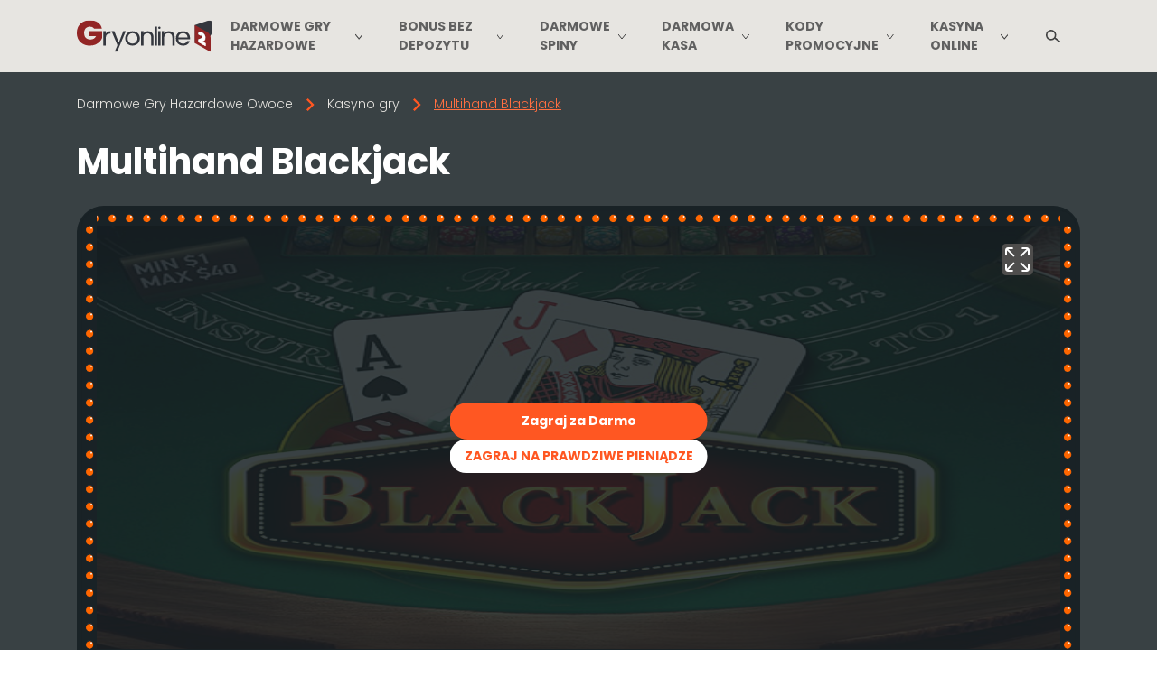

--- FILE ---
content_type: text/html; charset=UTF-8
request_url: https://gryonline2.pl/multihand-blackjack/
body_size: 33407
content:
<!DOCTYPE html>
<html lang="pl-PL"><head>
    <meta charset="UTF-8">
    <meta name="viewport" content="width=device-width, initial-scale=1.0">
    <meta name="theme-color" content="#222c3c">
    <meta http-equiv="X-UA-Compatible" content="ie=edge">
    <title>Multihand Blackjack slot | Gra w Blackjack Online za Darmo</title>
    <style>
        @font-face{font-display:swap;font-family:Poppins;font-style:normal;font-weight:300;src:url(/wp-content/themes/10049/assets/dist/fonts/poppins-v21-latin_latin-ext-300.woff2?ace5b920f22b15741ecba11d13a107ce) format("woff2")}@font-face{font-display:swap;font-family:Poppins;font-style:normal;font-weight:500;src:url(/wp-content/themes/10049/assets/dist/fonts/poppins-v21-latin_latin-ext-500.woff2?fd92e6e2242ab8df6db473764c4e149c) format("woff2")}@font-face{font-display:swap;font-family:Poppins;font-style:normal;font-weight:700;src:url(/wp-content/themes/10049/assets/dist/fonts/poppins-v21-latin_latin-ext-700.woff2?26810ac68c87bfe00ba0841b18cad2ee) format("woff2")}
/*! normalize.css v3.0.1 | MIT License | git.io/normalize */html{-ms-text-size-adjust:100%;-webkit-text-size-adjust:100%;box-sizing:border-box;font-family:sans-serif}*,:after,:before{box-sizing:inherit}body{margin:0}article,aside,details,figcaption,figure,footer,header,hgroup,main,nav,section,summary{display:block}audio:not([controls]){display:none;height:0}[hidden],template{display:none}a{background:transparent}a:active,a:hover{outline:0}abbr[title]{border-bottom:1px dotted}b,strong{font-weight:700}dfn{font-style:italic}h1{font-size:2em;margin:.67em 0}img{border:0}svg:not(:root){overflow:hidden}pre{overflow:auto}code,kbd,pre,samp{font-family:monospace,monospace;font-size:1em}button,input,optgroup,select,textarea{color:inherit;font:inherit;margin:0}button{overflow:visible}button,select{text-transform:none}button,html input[type=button]{-webkit-appearance:button;cursor:pointer}button[disabled],html input[disabled]{cursor:default}button input::-moz-focus-inner{border:0;padding:0}input{line-height:normal}input[type=reset],input[type=submit]{-webkit-appearance:button;cursor:pointer}input[type=checkbox],input[type=radio]{box-sizing:border-box;padding:0}input[type=number]::-webkit-inner-spin-button,input[type=number]::-webkit-outer-spin-button{height:auto}input[type=search]{-webkit-appearance:textfield;box-sizing:content-box}input[type=search]::-webkit-search-cancel-button,input[type=search]::-webkit-search-decoration{-webkit-appearance:none}fieldset{border:1px solid silver;margin:0 2px;padding:.35em .625em .75em}legend{border:0;padding:0}textarea{overflow:auto}optgroup{font-weight:700}table{border-collapse:collapse;border-spacing:0}td,th{padding:0}.gryonline2pl-header{background-color:#e7e5e1;height:80px}.gryonline2pl-header .mobile-menu{align-self:center;background-image:url([data-uri]);background-position:50%;background-repeat:no-repeat;color:#fff;cursor:pointer;display:none;height:12px;text-transform:uppercase;width:12px}@media only screen and (max-width:991px){.gryonline2pl-header .mobile-menu{display:block;margin-right:10px}}.gryonline2pl-header .mobile-menu span{font-weight:600;padding-left:3px}.gryonline2pl-header .mobile-menu.open{background-image:url([data-uri])}.gryonline2pl-header .header{align-items:center;display:flex;flex-direction:row;justify-content:space-between;position:relative}.gryonline2pl-header .header--logo{flex:none;padding:5px 0}@media only screen and (max-width:991px){.gryonline2pl-header .header--logo{flex:1}}.gryonline2pl-header .header--logo img{height:60px;width:150px}.gryonline2pl-header .header--menu{flex:1;height:80px;position:relative}@media only screen and (max-width:991px){.gryonline2pl-header .header--menu{position:static}}@media (max-width:600px){.gryonline2pl-header .header--menu{flex:none}}.gryonline2pl-header .header--menu .header-menu{align-items:center;display:flex;flex-direction:row;height:80px;justify-content:flex-end}@media only screen and (max-width:991px){.gryonline2pl-header .header--menu .header-menu{background-color:#e7e5e1;display:none;height:auto;left:0;position:absolute;top:calc(100% - 3px);width:100%;z-index:999}}.gryonline2pl-header .header--menu .header-menu.visible{display:block;filter:drop-shadow(0 4px 6px rgba(138,137,136,.4))}.gryonline2pl-header .header--menu .header-menu li{align-items:center;display:flex;height:100%;padding:0 20px;position:relative}@media only screen and (max-width:1060px){.gryonline2pl-header .header--menu .header-menu li{padding:33px 12px}}@media only screen and (max-width:991px){.gryonline2pl-header .header--menu .header-menu li{background:#fff;display:block;padding:0}}.gryonline2pl-header .header--menu .header-menu li a,.gryonline2pl-header .header--menu .header-menu li span{color:#606060;font-size:14px;font-weight:700;text-transform:uppercase;transition:all .3s ease}@media only screen and (max-width:991px){.gryonline2pl-header .header--menu .header-menu li a,.gryonline2pl-header .header--menu .header-menu li span{border-bottom:1px solid #d3d3d3;display:block;padding:10px 15px}}.gryonline2pl-header .header--menu .header-menu li span{color:#ff5722}.gryonline2pl-header .header--menu .header-menu li>.sub-menu{background-color:#fff;filter:drop-shadow(0 4px 6px rgba(138,137,136,.4));left:0;opacity:0;overflow:hidden;position:absolute;top:100%;transform:rotateY(90deg);transition:all .3s ease;width:200px}@media only screen and (max-width:991px){.gryonline2pl-header .header--menu .header-menu li>.sub-menu{background:transparent;display:none;opacity:1;overflow:visible;position:static;transform:rotateY(0deg);width:100%}}.gryonline2pl-header .header--menu .header-menu li>.sub-menu.block{display:block}.gryonline2pl-header .header--menu .header-menu li>.sub-menu>li{border-bottom:1px solid #d3d3d3;justify-content:space-between;line-height:1.6;padding:10px}.gryonline2pl-header .header--menu .header-menu li>.sub-menu>li.current-menu-item{background:#e7e5e1}@media only screen and (max-width:991px){.gryonline2pl-header .header--menu .header-menu li>.sub-menu>li{background:#e7e5e1;border-bottom:none;height:auto;padding:0}}.gryonline2pl-header .header--menu .header-menu li>.sub-menu>li a,.gryonline2pl-header .header--menu .header-menu li>.sub-menu>li span{color:#606060}@media only screen and (max-width:991px){.gryonline2pl-header .header--menu .header-menu li>.sub-menu>li a,.gryonline2pl-header .header--menu .header-menu li>.sub-menu>li span{padding:10px 25px}}.gryonline2pl-header .header--menu .header-menu li>.sub-menu>li span{color:#ff5722}@media (min-width:992px){.gryonline2pl-header .header--menu .header-menu li>.sub-menu>li:hover{background:#e7e5e1}.gryonline2pl-header .header--menu .header-menu li>.sub-menu>li:hover a{color:#ff5722}}.gryonline2pl-header .header--menu .header-menu li>.sub-menu>li>.sub-menu{left:100%;top:0}@media only screen and (max-width:991px){.gryonline2pl-header .header--menu .header-menu li>.sub-menu>li>.sub-menu>li{background:#f2f2f2}}.gryonline2pl-header .header--menu .header-menu li>.sub-menu>li>.sub-menu>li a,.gryonline2pl-header .header--menu .header-menu li>.sub-menu>li>.sub-menu>li span{color:#606060}@media only screen and (max-width:991px){.gryonline2pl-header .header--menu .header-menu li>.sub-menu>li>.sub-menu>li a,.gryonline2pl-header .header--menu .header-menu li>.sub-menu>li>.sub-menu>li span{padding:10px 45px}}.gryonline2pl-header .header--menu .header-menu li>.sub-menu>li>.sub-menu>li span{color:#ff5722}@media (min-width:992px){.gryonline2pl-header .header--menu .header-menu li:hover a,.gryonline2pl-header .header--menu .header-menu li>.sub-menu>li>.sub-menu>li:hover a{color:#ff5722}.gryonline2pl-header .header--menu .header-menu li:hover>.sub-menu{opacity:1;overflow:visible;transform:rotateY(0deg);transition-delay:.15s;z-index:999}}.gryonline2pl-header .header--menu .header-menu li.casino-menu{position:static}@media only screen and (max-width:991px){.gryonline2pl-header .header--menu .header-menu li.casino-menu{position:relative}}.gryonline2pl-header .header--menu .header-menu li.casino-menu .sub-menu{display:flex;flex-wrap:wrap;justify-content:space-between;left:auto;padding:10px;right:0;transform:rotateX(90deg);width:100%}@media only screen and (max-width:991px){.gryonline2pl-header .header--menu .header-menu li.casino-menu .sub-menu{background-color:#fff;-moz-column-count:1;column-count:1;display:none;opacity:1;overflow:visible;position:static;transform:rotateY(0deg);width:100%}}.gryonline2pl-header .header--menu .header-menu li.casino-menu .sub-menu.block{display:block}.gryonline2pl-header .header--menu .header-menu li.casino-menu .sub-menu li{flex:1;flex-basis:30%;height:50px;justify-content:space-between;padding:0 10px}@media only screen and (max-width:991px){.gryonline2pl-header .header--menu .header-menu li.casino-menu .sub-menu li{width:100%}}.gryonline2pl-header .header--menu .header-menu li.casino-menu .sub-menu li a,.gryonline2pl-header .header--menu .header-menu li.casino-menu .sub-menu li span{align-items:center;background-color:#ccc;border-radius:5px;display:flex;flex-direction:row-reverse;justify-content:flex-end;padding:5px 0 5px 10px;width:100%}@media only screen and (max-width:991px){.gryonline2pl-header .header--menu .header-menu li.casino-menu .sub-menu li a,.gryonline2pl-header .header--menu .header-menu li.casino-menu .sub-menu li span{margin:0 0 2px}}.gryonline2pl-header .header--menu .header-menu li.casino-menu .sub-menu li a img,.gryonline2pl-header .header--menu .header-menu li.casino-menu .sub-menu li span img{border-radius:50%;float:left;height:35px;margin:2px 5px 0 0;width:35px}.gryonline2pl-header .header--menu .header-menu li.casino-menu:hover .sub-menu{transform:rotateX(0deg)}@media (min-width:992px){.gryonline2pl-header .header--menu .header-menu .menu-item-has-children:hover>.icon-angle-down{background-image:url([data-uri])}}.gryonline2pl-header .header--menu .header-menu .menu-item-has-children.current-menu-item>.icon-angle-down{background-image:url([data-uri])}.gryonline2pl-header .header--menu .header-menu .menu-item-has-children .icon-angle-down{background-image:url([data-uri]);background-position:50%;background-repeat:no-repeat;background-size:12px;content:"";display:block;height:10px;margin-left:5px;vertical-align:middle;width:12px}@media only screen and (max-width:991px){.gryonline2pl-header .header--menu .header-menu .menu-item-has-children .icon-angle-down{cursor:pointer;height:30px;position:absolute;right:5px;top:5px;width:30px}.gryonline2pl-header .header--menu .header-menu .menu-item-has-children .icon-angle-down:before{left:50%;position:absolute;top:50%;transform:translate(-50%,-50%)}.gryonline2pl-header .header--menu .header-menu .menu-item-has-children .icon-angle-down.open{transform:rotateX(180deg)}}@media (min-width:992px){.gryonline2pl-header .header--menu .header-menu .menu-item-has-children .menu-item-has-children:hover .icon-angle-down{transform:rotate(-90deg)}}.gryonline2pl-header .header--menu .searchform{height:100%;opacity:0;overflow:hidden;position:absolute;right:0;top:0;transition:all .3s ease;width:85%;z-index:-1}@media only screen and (max-width:991px){.gryonline2pl-header .header--menu .searchform{height:50px;top:88px;width:100%}}.gryonline2pl-header .header--menu .searchform.show{opacity:1;overflow:visible;z-index:99999}.gryonline2pl-header .header--menu .searchform .searchinput{background-color:#707070;border:none;color:#fff;font-size:16px;height:100%;opacity:.9;outline:none;padding:10px 15px;width:100%}.gryonline2pl-header .header--menu .searchform .searchsubmit{display:none}.gryonline2pl-header .header--search{background-image:url([data-uri]);background-position:50%;background-repeat:no-repeat;background-size:16px;cursor:pointer;flex:none;height:60px;position:relative;transition:all .3s ease;width:60px}.gryonline2pl-header .header--search.active{background-image:url([data-uri]);background-size:11px}.gryonline2pl-header .transparent-menu .header{background-color:transparent}.gryonline2pl-header .transparent-menu .header .header-menu li a{color:#fff}@media only screen and (max-width:991px){.gryonline2pl-header .transparent-menu .header .header-menu li a{color:#606060}}.gryonline2pl-header .transparent-menu .header .header-menu>li:hover>a{color:#ff2d2d}body{background-color:#fff;color:#404040;font-family:Poppins,sans-serif;font-size:16px;font-weight:300}::-webkit-input-placeholder{color:#fff}::-moz-placeholder{color:#fff}:-ms-input-placeholder{color:#fff}:-moz-placeholder{color:#fff}ol,ul{list-style:none;margin:0;padding:0}main ol,main ul{list-style-type:none;margin:1.5em 0}main ol li,main ul li{margin-bottom:8px;overflow:hidden;padding-left:30px;position:relative}main ol li:last-child,main ul li:last-child{margin-bottom:0}main ul li{position:relative}main ul li:after,main ul li:before{background:#fee7dd;border-radius:50%;bottom:auto;content:"";height:18px;left:0;position:absolute;right:auto;top:4px;width:18px}main ul li:after{background:#46cb24;height:5px;left:6px;top:10px;width:5px}main ol li{counter-increment:custom-counter}main ol li:before{align-items:center;background:url("data:image/svg+xml;charset=utf-8,%3Csvg width='20' height='20' fill='none' xmlns='http://www.w3.org/2000/svg'%3E%3Cpath d='M20 10c0 5.523-4.477 10-10 10S0 15.523 0 10 4.477 0 10 0s10 4.477 10 10Z' fill='%23E8E8E8'/%3E%3Cpath d='M16.345 2.202a9.965 9.965 0 0 0-5.346-2.209l-.003.958L8.99.954l.002-.958A10.017 10.017 0 0 0 3.64 2.218l.673.674-1.421 1.421-.674-.673A10.017 10.017 0 0 0-.004 8.99l.958-.002-.003 2.007-.958.003a9.966 9.966 0 0 0 2.21 5.346l.675-.676 1.417 1.418-.675.675a9.966 9.966 0 0 0 5.346 2.21l.003-.958 2.007-.003-.002.958a10.034 10.034 0 0 0 6.097-2.898l-.709-.709 1.422-1.421.566.566a10.002 10.002 0 0 0 1.619-4.533l-.958.002.003-2.007.958-.003a9.965 9.965 0 0 0-2.21-5.346l-.675.675-1.418-1.417.675-.676Z' fill='%23FA631E'/%3E%3C/svg%3E") 50% no-repeat;bottom:auto;color:#fff;content:counter(custom-counter);display:flex;font-size:10px;font-weight:400;height:20px;justify-content:center;left:0;line-height:15px;position:absolute;right:auto;top:4px;width:20px}img{display:block;max-width:100%}a{text-decoration:none}a:hover{text-decoration:underline}p{line-height:1.6;margin-bottom:calc(1.5em - 10px);margin-top:0}p+h2,p+h3,p+h4,p+h5,p+h6{margin-top:25px}p a:hover{text-decoration:underline}.alignright{float:right;margin:5px 0 10px 20px}@media only screen and (max-width:480px){.alignright{display:block;float:none;margin:5px auto}}.alignleft{float:left;margin:5px 20px 10px 0}@media only screen and (max-width:480px){.alignleft{display:block;float:none;margin:5px auto}}.aligncenter{display:block;height:auto;margin:5px auto}.text-cover{transition:all .7s;transition-timing-function:ease-in-out}.hide-text,.text-cover{overflow:hidden}.show-button{align-items:center;color:#ff5722;cursor:pointer;display:flex;flex-wrap:wrap;font-size:16px;font-weight:700;justify-content:flex-end;line-height:24px;padding:5px 0 10px;position:relative;text-align:right;width:100%}.show-button:after{background-image:linear-gradient(180deg,hsla(0,0%,100%,0),hsla(0,0%,100%,.865) 46.35%,#fff);background:linear-gradient(180deg,hsla(0,0%,100%,0),hsla(0,0%,100%,.865) 46.35%,#fff);bottom:35px;content:"";left:0;position:absolute;right:0;top:-40px}.show-button.active-show:after{content:none}.head--content .show-button:after{background-image:linear-gradient(180deg,rgba(18,18,30,0),rgba(18,18,30,.865) 46.35%,#12121e);background:linear-gradient(180deg,rgba(18,18,30,0),rgba(18,18,30,.865) 46.35%,#12121e)}.gryonline2pl .container:after,.gryonline2pl .container:before{clear:both;content:"";display:table}.gryonline2pl .content a:hover{text-decoration:underline}.gryonline2pl h1,.gryonline2pl h2,.gryonline2pl h3{line-height:1.2em;margin-top:25px}.gryonline2pl h1,.gryonline2pl h2,.gryonline2pl h3,.gryonline2pl h4,.gryonline2pl h5,.gryonline2pl h6{color:inherit;margin-bottom:20px}.gryonline2pl h1{font-size:40px;font-weight:600}@media only screen and (max-width:767px){.gryonline2pl h1{font-size:33px}}.gryonline2pl h2{font-size:30px;font-weight:700;text-transform:none}@media only screen and (max-width:767px){.gryonline2pl h2{font-size:28px}}.gryonline2pl h3{font-size:20px;font-weight:400}.gryonline2pl h4{font-weight:500}.gryonline2pl .bottom-content{padding-left:10px;padding-right:10px;padding-top:25px}.gryonline2pl .bottom-content h1,.gryonline2pl .bottom-content h2,.gryonline2pl .bottom-content h3,.gryonline2pl .bottom-content h4,.gryonline2pl .bottom-content h5,.gryonline2pl .bottom-content h6{color:#232323;font-weight:700}.gryonline2pl .bottom-content .container{padding-left:0;padding-right:0}@media only screen and (max-width:767px){.gryonline2pl .bottom-content p{text-align:justify}}.gryonline2pl .bottom-content iframe{max-width:100%}.gryonline2pl .container{margin-left:auto;margin-right:auto;max-width:100%;padding-left:15px;padding-right:15px;width:1140px}.gryonline2pl .orange-btn{background-color:#ff5722;border:none;border-radius:50rem;color:#fff;display:inline-block;font-weight:700;outline:none;padding:10px;text-align:center;transition:all .3s ease}.gryonline2pl .orange-btn:hover{box-shadow:0 2px 10px 0 #ff5722}.gryonline2pl .white-btn{background-color:#fff;border:none;border-radius:19px;color:#ff5722;display:inline-block;font-weight:700;outline:none;padding:8px 16px;text-align:center;transition:all .3s ease}.gryonline2pl .white-btn:hover{color:#232323}.gryonline2pl .orange-gradient-btn{background:linear-gradient(93.91deg,#ff971d,#ff941d 6.56%,#fa631e);border-radius:2px;box-shadow:0 8px 16px rgba(251,105,30,.6);color:#fff;display:inline-block;font-size:16px;font-weight:500;line-height:24px;padding:12px 10px;text-align:center}.gryonline2pl .orange-gradient-btn:hover{background:#ff5722;box-shadow:0 8px 16px rgba(251,105,30,.6)}.gryonline2pl .text-btn{color:#fff;display:table;font-size:13px;margin:0 auto;text-transform:uppercase}.gryonline2pl .text-btn:hover{background-color:#ff3100}.gryonline2pl p a.text-btn{color:#fff}.gryonline2pl main{background-color:#fff}.gryonline2pl .home main{background-color:transparent}.gryonline2pl .front-h1{margin-top:25px;text-transform:uppercase}.gryonline2pl .latest-bonuses__tabs .tab-pane .bonuses .bonus-bl{display:none}.gryonline2pl .latest-bonuses__tabs .tab-pane .bonuses .bonus-bl:nth-child(-n+3){display:flex}.gryonline2pl .head-category{overflow:hidden;padding:25px 0}.gryonline2pl .head-category.add-bg-style{background-color:rgba(44,62,80,.92);background-position:50%;background-repeat:no-repeat;background-size:cover}.gryonline2pl .head-category__wrap{display:flex}.gryonline2pl .head-category .head--heading h1{color:#fff;margin-bottom:0;text-align:left;text-transform:uppercase}.gryonline2pl .head-category .head--content{display:flex;flex-direction:row;justify-content:center;margin:20px auto 0;max-width:1170px}.gryonline2pl .head-category .head--content .category-category{background-color:rgba(0,0,0,.3);color:#fff;padding:20px;text-align:justify}.gryonline2pl .head-category .head--content .category-category a:hover{text-decoration:underline}.gryonline2pl .head-category .page-info{color:#fff;margin-top:20px;padding-bottom:0}@media only screen and (max-width:767px){.gryonline2pl .head-category .page-info{padding-bottom:16px}}.gryonline2pl .t-c-modal{background:#2aabde;border-radius:10px;box-shadow:0 2px 2px 0 rgba(0,0,0,.16),0 0 0 1px rgba(0,0,0,.08);color:#fff;display:none;font-size:10px;left:50%;min-height:70px;padding:10px;position:absolute;top:115px;transform:translateX(-50%);width:100%;z-index:100}.gryonline2pl .t-c-modal p{text-align:left}.gryonline2pl .t-c-modal p.bonus{margin-bottom:5px;text-align:center}.gryonline2pl .t-c-modal p.t-c-capt{font-weight:600;margin-bottom:5px}.gryonline2pl .bonuses{align-items:stretch;display:flex;flex-direction:row;flex-wrap:wrap;justify-content:center;margin:20px auto}.gryonline2pl .bonuses .bonus-bl{background-color:#fff;border-radius:10px;box-shadow:0 0 20px rgba(0,0,0,.1),0 4px 4px rgba(0,0,0,.25);display:flex;flex-direction:column;justify-content:space-between;margin:0 10px 20px;min-height:360px;padding-bottom:20px;position:relative;text-align:center;width:285px}@media only screen and (max-width:480px){.gryonline2pl .bonuses .bonus-bl{width:270px}}.gryonline2pl .bonuses .bonus-bl__ribbon{display:none;height:107px;left:-5px;overflow:hidden;position:absolute;text-align:right;top:-5px;width:107px;z-index:1}.gryonline2pl .bonuses .bonus-bl__ribbon span{background:linear-gradient(#ff1414,#e80707);box-shadow:0 3px 10px -5px #000;color:#fff;display:block;font-size:12px;font-weight:700;left:-28px;line-height:26px;position:absolute;text-align:center;text-transform:uppercase;top:28px;transform:rotate(-45deg);width:140px}.gryonline2pl .bonuses .bonus-bl__ribbon span:after,.gryonline2pl .bonuses .bonus-bl__ribbon span:before{border-bottom:3px solid transparent;border-top:3px solid #e80707;content:"";position:absolute;top:100%;z-index:-1}.gryonline2pl .bonuses .bonus-bl__ribbon span:before{border-left:3px solid #e80707;border-right:3px solid transparent;left:0}.gryonline2pl .bonuses .bonus-bl__ribbon span:after{border-left:3px solid transparent;border-right:3px solid #e80707;right:0}.gryonline2pl .bonuses .bonus-bl .attachment-bonus-img{border-radius:10px 10px 0 0}.gryonline2pl .bonuses .bonus-bl .lazy{border-radius:10px 10px 0 0;width:100%}.gryonline2pl .bonuses .bonus-bl .default-img{border-radius:10px 10px 0 0;height:170px;max-width:285px;width:100%}.gryonline2pl .bonuses .bonus-bl .default-img-circle{background-size:100% 100%;border:4px solid #fff;border-radius:50%;height:82px;margin:-40px auto 0;position:relative;width:82px;z-index:99}.gryonline2pl .bonuses .bonus-bl__title{color:#000;font-size:18px;font-weight:700;margin:0 auto;padding:0 10px}.gryonline2pl .bonuses .bonus-bl__title a{color:#000}.gryonline2pl .bonuses .bonus-bl__casino-title{color:#535353;font-size:16px;font-weight:700;margin:0;padding:0 10px}.gryonline2pl .bonuses .bonus-bl__ref{box-shadow:none;font-size:16px;font-weight:700;margin:10px auto 0;position:relative;text-transform:uppercase;width:70%;z-index:15}.gryonline2pl .bonuses .bonus-bl:first-child .bonus-bl__ribbon{display:block}.gryonline2pl .bonuses .bonus-bl__t-c-wrapper{position:relative}.gryonline2pl .bonuses .bonus-bl__t-c-wrapper .bonus-tc{border-bottom:1px dashed #1e73be;color:#1e73be;display:inline;font-size:11px;margin:0 auto 5px}.gryonline2pl .bonuses .bonus-bl__t-c-wrapper .bonus-tc:hover+.t-c-modal{display:block}.gryonline2pl .bonuses .bonus-bl__t-c-wrapper .t-c-modal{top:30px}.gryonline2pl .latest-bonuses__tabs .tabs{display:flex;flex-direction:row;justify-content:space-between}.gryonline2pl .latest-bonuses__tabs .tabs .tabs__name{color:#404040;cursor:pointer;flex:1;font-size:16px;font-weight:700;margin:0 2px;padding:10px 15px;position:relative;text-align:center;text-transform:uppercase;transition:all .3s ease}@media only screen and (max-width:767px){.gryonline2pl .latest-bonuses__tabs .tabs .tabs__name{font-size:12px;padding:50px 15px 10px}}.gryonline2pl .latest-bonuses__tabs .tabs .tabs__name:hover{background-color:#eee;border-radius:4px 4px 0 0}.gryonline2pl .latest-bonuses__tabs .tabs .tabs__name.active{background-color:#f7f7f7;border-radius:4px 4px 0 0;margin:0}.gryonline2pl .latest-bonuses__tabs .tabs .tabs__name:before{background-image:url(/wp-content/themes/10049/assets/dist/images/tabs_bonuses.png?bea2db97caa4dd80e3951c9b0a065299);background-position:0 0;background-repeat:no-repeat;background-size:auto;content:"";height:32px;left:18%;position:absolute;top:3px;width:32px}@media only screen and (max-width:991px){.gryonline2pl .latest-bonuses__tabs .tabs .tabs__name:before{left:10px}}@media only screen and (max-width:767px){.gryonline2pl .latest-bonuses__tabs .tabs .tabs__name:before{left:50%;transform:translate(-50%)}}.gryonline2pl .latest-bonuses__tabs .tabs .tabs__name:first-child:before{background-position:-32px 0}.gryonline2pl .latest-bonuses__tabs .tabs .tabs__name:nth-child(2):before{background-position:-63px 0;left:13%}@media only screen and (max-width:991px){.gryonline2pl .latest-bonuses__tabs .tabs .tabs__name:nth-child(2):before{left:10px}}@media only screen and (max-width:767px){.gryonline2pl .latest-bonuses__tabs .tabs .tabs__name:nth-child(2):before{left:50%;transform:translate(-50%)}}.gryonline2pl .latest-bonuses__tabs .tabs .tabs__name:last-child:before{background-position:0 0}.gryonline2pl .latest-bonuses__tabs .tabs-result{background-color:#f7f7f7;padding:20px 20px 0}.gryonline2pl .latest-bonuses__tabs .tabs-result .tab-pane{display:none}.gryonline2pl .latest-bonuses__tabs .tabs-result .tab-pane:first-child{display:block}.gryonline2pl .casino-posts{align-items:stretch;display:flex;flex-direction:row;flex-wrap:wrap;justify-content:space-around;margin:30px auto}.gryonline2pl .casino-posts .casino-card{display:flex;flex-direction:column;margin-bottom:20px;width:245px}.gryonline2pl .casino-posts .casino-card .card-bl.card-top{background-color:#f8f8f8;border:1px solid #e7e5e1;border-radius:4px 4px 0 0;display:flex;justify-content:center;padding:15px;position:relative}.gryonline2pl .casino-posts .casino-card .card-bl.card-top .card-counter{align-items:center;color:#404040;display:flex;font-size:13px;font-weight:700;justify-content:center;left:21px;letter-spacing:.03em;line-height:20px;position:absolute;text-transform:uppercase;top:16px}.gryonline2pl .casino-posts .casino-card .card-bl.card-top .card-counter__pos-1,.gryonline2pl .casino-posts .casino-card .card-bl.card-top .card-counter__pos-2,.gryonline2pl .casino-posts .casino-card .card-bl.card-top .card-counter__pos-3{height:33px;left:6px;top:6px;width:36px}.gryonline2pl .casino-posts .casino-card .card-bl.card-top .card-counter__pos-1{background:url([data-uri]) no-repeat 50%;color:#744c2f}.gryonline2pl .casino-posts .casino-card .card-bl.card-top .card-counter__pos-2{background:url([data-uri]) no-repeat 50%;color:#433b35}.gryonline2pl .casino-posts .casino-card .card-bl.card-top .card-counter__pos-3{background:url([data-uri]) no-repeat 50%;color:#744c2f}.gryonline2pl .casino-posts .casino-card .card-bl.card-top .card-logo--link img{border-radius:50%;height:90px;width:90px}.gryonline2pl .casino-posts .casino-card .card-bl.card-bottom{background-color:#fff;border-bottom:1px solid #e7e5e1;border-left:1px solid #e7e5e1;border-radius:0 0 4px 4px;border-right:1px solid #e7e5e1;padding:10px 10px 22px}.gryonline2pl .casino-posts .casino-card .card-bl.card-bottom .card-title{display:block;font-weight:700;text-align:center}.gryonline2pl .casino-posts .casino-card .card-bl.card-bottom .card-bonus{align-items:center;color:#606060;display:flex;font-size:15px;justify-content:center;min-height:71px;padding:4px 0 20px;text-align:center}.gryonline2pl .casino-posts .casino-card .card-bl.card-bottom .card--ref{width:100%}.gryonline2pl .casino-posts .casino-card .card-bl.card-bottom .card-tc-link{color:#404040;display:table;font-size:14px;font-weight:500;margin:22px auto 0}.gryonline2pl .casino-posts .casino-card .card-bl.card-bottom .card-tc-link:hover{color:#000}.gryonline2pl .banner-quiz .quiz--link{align-items:center;background-color:#500388;box-shadow:0 2px 5px 0 rgba(0,0,0,.2);display:flex;flex-direction:row;justify-content:space-between;padding:20px;text-decoration:none;transition:all .3s ease;width:100%}.gryonline2pl .banner-quiz .quiz--link .quiz--text{color:#fff;flex:1;font-size:25px;font-weight:600;line-height:30px}.gryonline2pl .banner-quiz .quiz--link .quiz--start{color:#fff;font-size:30px;transform:translateX(-50px);transition:all .3s ease}.gryonline2pl .banner-quiz .quiz--link .quiz--start .fa-angle-right{vertical-align:middle}.gryonline2pl .banner-quiz .quiz--link:hover{opacity:.9}.gryonline2pl .banner-quiz .quiz--link:hover .quiz--start{transform:translateX(0)}.gryonline2pl .news-list{margin:35px auto}.gryonline2pl .news{background:#fff;border-bottom:1px solid #d6d6d6;display:flex;flex-direction:row;justify-content:flex-start}@media only screen and (max-width:640px){.gryonline2pl .news{flex-direction:column;flex-wrap:wrap}}.gryonline2pl .news .news-post__link{flex:none}@media only screen and (max-width:640px){.gryonline2pl .news .news-post__link{display:block;margin:0 auto}}.gryonline2pl .news .news-post__link img{height:165px;width:220px}.gryonline2pl .news .news-post__info{padding:10px}@media only screen and (max-width:640px){.gryonline2pl .news .news-post__info{text-align:center}}.gryonline2pl .news .news-post__info h3{margin:0}.gryonline2pl .news .news-post__info h3 a{color:#404040;font-size:16px;font-weight:600}.gryonline2pl .news .news-post__info h3 a:hover{color:#404040}.gryonline2pl .news .news-post__info .news--comment,.gryonline2pl .news .news-post__info .news--date,.gryonline2pl .news .news-post__info .sep{color:rgba(0,0,0,.5);font-size:12px}.gryonline2pl .news .news-post__info p{font-size:13px;margin:15px 0 0}.gryonline2pl .latest-casinos{display:flex;flex-direction:row;justify-content:space-between;padding-bottom:30px;padding-top:30px}@media only screen and (max-width:991px){.gryonline2pl .latest-casinos{flex-direction:column;flex-wrap:wrap}}.gryonline2pl .latest-casinos__news{flex:2;margin-right:30px}@media only screen and (max-width:991px){.gryonline2pl .latest-casinos__news{margin-right:0}}.gryonline2pl .latest-casinos__list{flex:1}.gryonline2pl .latest-casinos .casinos-list__post{align-items:center;background-color:#192226;border-radius:10px;display:flex;flex-direction:row;justify-content:space-between;margin-bottom:1px;padding:8px 10px}@media only screen and (max-width:480px){.gryonline2pl .latest-casinos .casinos-list__post{flex-direction:column;flex-wrap:wrap;justify-content:center}}.gryonline2pl .latest-casinos .casinos-list__post .casino-post--title{color:#fff;display:block}@media only screen and (max-width:480px){.gryonline2pl .latest-casinos .casinos-list__post .casino-post--title{margin:15px auto}}.gryonline2pl .latest-casinos .casinos-list__post .casino-post--review{color:#f60;font-weight:700}.gryonline2pl .latest-casinos .casinos-list__post img{border-radius:50px;height:60px;width:60px}.gryonline2pl .front-bottom-content{background-color:#1b1d22;color:#dfdfdf;padding-bottom:40px;padding-top:40px}.gryonline2pl .front-bottom-content .column-text{align-items:flex-start;display:flex;flex-direction:row;justify-content:space-between}@media only screen and (max-width:767px){.gryonline2pl .front-bottom-content .column-text{flex-direction:column;flex-wrap:wrap}}.gryonline2pl .front-bottom-content .column-text--left{flex:1;padding-right:15px;text-align:justify}@media only screen and (max-width:767px){.gryonline2pl .front-bottom-content .column-text--left{padding-right:0}}.gryonline2pl .front-bottom-content .column-text--right{flex:1;padding-left:15px;text-align:justify}@media only screen and (max-width:767px){.gryonline2pl .front-bottom-content .column-text--right{padding-left:0}}.gryonline2pl .front-bottom-content a:hover{text-decoration:underline}.gryonline2pl table{border:1px solid #e7e5e1;margin-bottom:4px;width:100%}.gryonline2pl table tr:nth-child(odd){background-color:#e7e5e1}.gryonline2pl table tr:nth-child(odd) td{border:1px solid #fff}.gryonline2pl table tr:nth-child(2n){background-color:#fff}.gryonline2pl table tr:nth-child(2n) td{border:1px solid #e7e5e1}.gryonline2pl table tr td{border:1px solid rgba(0,0,0,.1);color:#606060;padding:8px}.gryonline2pl table.pros-cons{margin:0 auto 10px}.gryonline2pl table.pros-cons thead th{color:#fff;font-size:20px;padding:5px;text-align:center;text-transform:uppercase}.gryonline2pl table.pros-cons thead th:first-child{background-color:#ffc000;width:50%}.gryonline2pl table.pros-cons thead th:last-child{background-color:#01b0f1}.gryonline2pl table.pros-cons tbody td{border:1px solid rgba(0,0,0,.1);padding:8px}.gryonline2pl .all-posts .all-posts--name{display:block;font-weight:600}.gryonline2pl .bonus-lists{margin:25px auto}.gryonline2pl .bonus-lists .bonus{align-items:center;background-color:#f8f8f8;border-radius:10px;box-shadow:0 2px 2px 0 rgba(0,0,0,.16),0 0 0 1px rgba(0,0,0,.08);display:flex;justify-content:space-between;margin-bottom:10px;padding:10px}.gryonline2pl .bonus-lists .bonus .bonus-square-img img{border-radius:50%}.gryonline2pl .bonus-lists .bonus .bonus-item{flex:1;text-align:center}.gryonline2pl .bonus-lists .bonus .bonus-item.bonus-title .bonus-title--title{font-size:13px;font-weight:700}.gryonline2pl .bonus-lists .bonus .bonus-item.bonus-info .bonus-info--bonus{color:#f78d1a;display:block;font-size:20px;font-weight:700}.gryonline2pl .bonus-lists .bonus .bonus-item.bonus-info .bonus-info--from{display:block;font-size:13px}.gryonline2pl .bonus-lists .bonus .bonus-item.bonus-link{flex:none}.gryonline2pl .bonus-lists .bonus .bonus-item.bonus-link .casino-bonus--link{border-radius:5px;display:table;margin:10px auto 0;width:100%}.gryonline2pl .bonus-lists .bonus .bonus-item.bonus-link .bonus-tc{border-bottom:1px dashed #000;color:#000;display:table;font-size:13px;margin:0 auto 5px}.gryonline2pl .bonus-lists .bonus .bonus-item.bonus-link .bonus-tc:hover{border-bottom-color:transparent}.gryonline2pl .cat-game-img{height:180px;width:240px}.gryonline2pl .category-games .head--heading h1{text-align:left}.gryonline2pl .category-games .head--content{margin:0;max-width:767px}.gryonline2pl .error-page{padding:21px 0 50px}.gryonline2pl .error-page .error-content .searchform{display:flex}.gryonline2pl .error-page .error-content .searchform .searchsubmit-label{order:1}.gryonline2pl .error-page .error-content .searchform .searchsubmit-label .searchsubmit{background-color:#666;border:1px solid #666;color:#fff;padding:10px 20px}.gryonline2pl table.table-bonuses{border:none;border-collapse:separate;border-spacing:0 1em;margin-bottom:1em;width:100%}.gryonline2pl table.table-bonuses tr{border-radius:10px;box-shadow:0 2px 2px 0 rgba(0,0,0,.16),0 0 0 1px rgba(0,0,0,.08)}.gryonline2pl table.table-bonuses tr td{background-color:#192226;border:0;color:#fff;padding:8px;position:relative;text-align:center;vertical-align:middle}.gryonline2pl table.table-bonuses tr td img{border-radius:50px;height:60px;width:60px}.gryonline2pl table.table-bonuses tr td .bonus-title--title{font-size:20px;font-weight:400}.gryonline2pl table.table-bonuses tr td .bonus-info--bonus{color:#f78d1a;display:block;font-size:20px;font-weight:600}.gryonline2pl table.table-bonuses tr td .bonus-info--from{display:block;font-size:13px}.gryonline2pl table.table-bonuses tr td .casino-bonus--link{border-radius:20px;display:block;font-size:13px;font-weight:600;margin:0 auto;padding:12px 35px;text-transform:uppercase;width:100%}.gryonline2pl table.table-bonuses tr td .bonus-tc{border-bottom:1px dashed #1e73be;color:#1e73be;display:inline;font-size:11px;margin:0 auto 5px}.gryonline2pl table.table-bonuses tr td .bonus-tc:hover{border-bottom-color:transparent}.gryonline2pl table.table-bonuses tr td .bonus-tc:hover+.t-c-modal{display:block}.gryonline2pl table.table-bonuses tr td .t-c-modal{top:75px}.gryonline2pl table.table-bonuses tr td:first-child{border-bottom-left-radius:10px;border-top-left-radius:10px}.gryonline2pl table.table-bonuses tr td:last-child{border-bottom-right-radius:10px;border-top-right-radius:10px}.gryonline2pl .table-bonuses-new .tb-wrap{align-items:center;background-color:#f7f7f7;border-radius:10px;box-shadow:0 1px 3px rgba(0,0,0,.12),0 1px 2px rgba(0,0,0,.24);display:flex;justify-content:space-between;margin-bottom:15px;padding:5px}.gryonline2pl .table-bonuses-new .tb-wrap .tb__image{flex:none;padding:15px}.gryonline2pl .table-bonuses-new .tb-wrap .tb__image img{border-radius:5px}.gryonline2pl .table-bonuses-new .tb-wrap .tb__bonus{flex:1;padding:0 10px 0 20px}.gryonline2pl .table-bonuses-new .tb-wrap .tb__bonus--bonus{color:#000;display:block;font-size:22px;font-weight:700;margin-bottom:20px;text-align:left}.gryonline2pl .table-bonuses-new .tb-wrap .tb__bonus--text{color:#666;display:block}.gryonline2pl .table-bonuses-new .tb-wrap .tb__links{align-items:center;display:flex;flex-direction:column;justify-content:center;max-width:250px;position:relative;width:100%}.gryonline2pl .table-bonuses-new .tb-wrap .tb__links--title{color:#000;display:block;font-size:20px;font-weight:700}.gryonline2pl .table-bonuses-new .tb-wrap .tb__links--link{border-radius:5px;box-shadow:0 4px 0 0 #e63700;display:block;font-size:13px;font-weight:600;margin:10px auto;padding:13px 35px;text-transform:uppercase;width:100%}.gryonline2pl .table-bonuses-new .tb-wrap .tb__links--tc{border-bottom:1px dashed #1e73be;color:#1e73be;display:inline;font-size:11px;margin:0 auto 5px}.gryonline2pl .table-bonuses-new .tb-wrap .tb__links--tc:hover{border-bottom-color:transparent}.gryonline2pl .table-bonuses-new .tb-wrap .tb__links--tc:hover+.t-c-modal{display:block}.gryonline2pl .table-bonuses-wrapper{margin-bottom:1em}.gryonline2pl .table-bonuses{align-items:center;background:#192226;border-radius:10px;color:#fff;display:flex;justify-content:space-around;padding:8px;position:relative}.gryonline2pl .table-bonuses__square-img{flex-basis:60px}.gryonline2pl .table-bonuses__square-img img{border-radius:50px;height:60px;width:60px}.gryonline2pl .table-bonuses__bonus-title{flex-basis:200px}.gryonline2pl .table-bonuses__bonus-title .bonus-title--title{font-size:20px;font-weight:400}.gryonline2pl .table-bonuses__bonus-info{flex-basis:400px;text-align:center}.gryonline2pl .table-bonuses__bonus-info .bonus-info--bonus{color:#f78d1a;display:block;font-size:20px;font-weight:600}.gryonline2pl .table-bonuses__bonus-info .bonus-info--from{display:block;font-size:13px}.gryonline2pl .table-bonuses__bonus-tc{flex-basis:100px;text-align:right}.gryonline2pl .table-bonuses__bonus-tc .bonus-tc-link{border-bottom:1px dashed #1e73be;color:#1e73be;display:inline;font-size:11px;margin:0 auto 5px}.gryonline2pl .table-bonuses__bonus-tc .bonus-tc-link:hover{border-bottom-color:transparent}.gryonline2pl .table-bonuses__bonus-link{flex-basis:200px}.gryonline2pl .table-bonuses__bonus-link .casino-bonus--link{border-radius:20px;display:block;font-size:13px;font-weight:600;margin:0 auto;padding:12px 35px;text-transform:uppercase;width:100%}@media (max-width:1024px){.gryonline2pl .table-bonuses__bonus-title{flex-basis:250px}.gryonline2pl .table-bonuses__bonus-info{flex-basis:300px}}@media (max-width:768px){.gryonline2pl .table-bonuses__bonus-title{flex-basis:150px;text-align:center}.gryonline2pl .table-bonuses__bonus-info{flex-basis:200px}.gryonline2pl .table-bonuses__bonus-tc{text-align:center}}@media (max-width:480px){.gryonline2pl .table-bonuses{flex-direction:column}.gryonline2pl .table-bonuses__bonus-info,.gryonline2pl .table-bonuses__bonus-link,.gryonline2pl .table-bonuses__bonus-tc,.gryonline2pl .table-bonuses__bonus-title,.gryonline2pl .table-bonuses__square-img{flex-basis:auto;padding:10px 0}.gryonline2pl .table-bonuses__square-img img{border-radius:50px;height:inherit;width:inherit}}.gryonline2pl .t-c-footer{background:linear-gradient(0deg,#d2dbe0,#d2dbe0);border-radius:8px;color:#1a2226;font-family:Poppins,sans-serif;font-size:13px;line-height:16px;margin-top:-10px;padding:26px 20px 16px;text-align:center}.gryonline2pl .transparent-menu .head-category{margin-top:-80px;padding:105px 0 25px}.gryonline2pl .view-all-slots-link{border:4px solid #ff6502;color:#ff6502;display:block;float:right;font-weight:700;margin:0 15px 0 0;padding:10px;transition:all .3s ease}.gryonline2pl .view-all-slots-link:hover{background-color:#ff6502;color:#fff}.cover-table{margin:24px 0;max-width:100%;overflow:auto}.cover-table::-webkit-scrollbar{border-radius:14px;height:4px}.cover-table::-webkit-scrollbar-track{background:#fff;border-radius:14px}.cover-table::-webkit-scrollbar-thumb{background:#d9d9d9;border-radius:14px}.button{background-color:#fa631e;border:none;box-shadow:0 8px 16px rgba(251,105,30,.6);color:#fff;cursor:pointer;display:block;font-size:18px;font-weight:500;outline:none;padding:12px 16px;text-align:center;text-decoration:none!important;transition:.3s;-webkit-user-select:none;-moz-user-select:none;user-select:none;width:100%}.button.active,.button:active,.button:hover{background:#ff5722}.single{background-color:#fff}.single .bottom-content{padding:25px 15px 0}.single .bottom-content h1{margin-top:0}.single .bottom-content .faq{margin-bottom:25px}.single-hero{background-image:linear-gradient(rgba(25,34,38,.86),rgba(25,34,38,.86));background-position:50%;background-repeat:no-repeat;background-size:cover;padding:25px 0}.single-hero .single-slot__title{color:#fff;display:block;font-size:40px;font-weight:600;margin-bottom:0;margin-top:0}.single-hero .slot-info{background-color:#192226;border-radius:30px;padding:5px}@media only screen and (max-width:991px){.single-hero .slot-info{flex-direction:row;flex-wrap:wrap;justify-content:center;padding:0 0 2px}}@media only screen and (max-width:767px){.single-hero .slot-info{border-radius:10px}}.single-hero .slot-info__frame{border:17px solid #3d5473;border-image-repeat:repeat;border-image-slice:32% 32%;border-image-source:url(/wp-content/themes/10049/assets/dist/images/dotted-border-image.png?780c2e46fa45bae06b9adbcd1b8c6b60);width:100%}@media only screen and (max-width:991px){.single-hero .slot-info__frame{margin-bottom:0;width:100%}}@media (max-width:991px){.single-hero .slot-info__frame{height:auto}}@media only screen and (max-width:767px){.single-hero .slot-info__frame{border-width:10px}}.single-hero .slot-info .frame-demo{background:#000;height:100%;position:relative;text-align:center}.single-hero .slot-info .frame-demo .frame-demo{padding-bottom:44%}@media only screen and (max-width:991px){.single-hero .slot-info .frame-demo .frame-demo{padding-bottom:56.25%}}@media only screen and (max-width:767px){.single-hero .slot-info .frame-demo .frame-demo{padding-bottom:60%}}@media only screen and (max-width:640px){.single-hero .slot-info .frame-demo .frame-demo{padding-bottom:75%}}.single-hero .slot-info .frame-demo.full-screen-iframe .frame-demo{padding:0}.single-hero .slot-info .frame-demo__game{background-image:linear-gradient(0deg,rgba(25,34,38,.86),rgba(25,34,38,.86)),url(/wp-content/themes/10049/assets/dist/images/default.png?ff6fbbb9d8b01806ce87f887057eea09);background-size:100% 100%;border:0;height:100%;left:0;margin:0;padding:0;position:absolute;top:0;width:100%}.single-hero .slot-info .frame-demo__play{display:flex;flex-direction:column;flex-wrap:wrap;font-size:14px;gap:8px;left:50%;min-width:278px;position:absolute;text-transform:uppercase;top:50%;transform:translate(-50%,-50%);white-space:nowrap}.single-hero .slot-info__details{display:flex;gap:16px;width:50%}@media only screen and (max-width:991px){.single-hero .slot-info__details{flex-direction:column}.single-hero .slot-info__details img{margin:0 auto}}@media only screen and (max-width:767px){.single-hero .slot-info__details{width:100%}}.single-hero .slot-info__details-bg{background-color:#2d363a;border-radius:10px;margin:12px 20px 20px;padding:16px}@media only screen and (max-width:767px){.single-hero .slot-info__details-bg{border-radius:6px;margin:8px;padding:6px}}.single-hero .slot-info__details-wrapper{align-items:center;background-color:#414a4e;border-radius:10px;display:flex;gap:34px;justify-content:space-between;padding:26px}@media only screen and (max-width:767px){.single-hero .slot-info__details-wrapper{border-radius:6px;flex-direction:column;padding:8px}}.single-hero .slot-info__details .slot-list__name{color:#ff5722;font-size:20px;font-weight:700;line-height:30px;margin-bottom:16px}.single-hero .slot-info__details .slot-list__items{color:#fff;font-size:14px;margin-left:0!important}.single-hero .slot-info__details .slot-list__items li{align-items:flex-start;border-bottom:1px solid #2d363a;display:flex;gap:10px;justify-content:space-between;padding:4px 0}.single-hero .slot-info__details .slot-list__items li:after,.single-hero .slot-info__details .slot-list__items li:before{content:none}.single-hero .slot-info__details .slot-list__items span{font-weight:700}.single-hero .slot-info__warning{background-color:#2d363a;border-radius:10px;color:#fff;font-size:12px;line-height:18px;padding:16px;text-align:center;width:46%}@media only screen and (max-width:767px){.single-hero .slot-info__warning{border-radius:4px;width:100%}}.single-hero .slot-info__warning:before{background-image:url([data-uri]);content:"";display:inline-block;height:37px;margin-bottom:11px;width:8px}.single-hero .slot-info__warning a{color:#ff5722}.single-hero.single-hero-slot .single-slot__title{margin-bottom:25px}.sc-divide{display:flex;flex-direction:row;justify-content:space-between;padding:50px 0}@media only screen and (max-width:991px){.sc-divide{flex-wrap:wrap;justify-content:center;padding:50px 10px}}.sc-divide__info{flex:none;margin-right:40px;max-width:425px;width:100%}@media only screen and (max-width:991px){.sc-divide__info{margin:0 auto}}.sc-divide__info .info-block{border:1px solid #e3e3e3;border-radius:5px;margin-bottom:15px}.sc-divide__info .info-block__capture{background-color:#3a4556;border-bottom:1px solid #e3e3e3;border-radius:5px 5px 0 0;color:#fff;display:block;font-size:18px;letter-spacing:1px;margin-bottom:0;padding:7px;text-align:center;text-transform:uppercase}.sc-divide__info .info-block__images{padding:15px}.sc-divide__info .info-block__images img{border-radius:5px;box-shadow:0 1px 6px 1px #c6c6c6;margin:0 auto 10px;max-width:360px}@media only screen and (max-width:991px){.sc-divide__info .info-block__images img{height:auto;width:100%}}.sc-divide__info .info-block .sc-divide--link{font-size:23px;font-weight:500;letter-spacing:1px;margin:0 auto;max-width:350px;padding:10px;text-align:center;text-shadow:0 2px 1px rgba(0,0,0,.7);width:100%}.sc-divide__info .info-block__table table{border:none;border-collapse:collapse;border-spacing:0;font-size:15px;margin-bottom:0;width:100%}.sc-divide__info .info-block__table table tr td a{text-decoration:underline}.sc-divide__info .info-block__table table tr td:first-child{border-right:1px solid #e8e8e8;font-weight:700;padding-right:20px;width:25%}.sc-divide__text.bottom-content{padding:0 0 40px}@media only screen and (max-width:991px){.sc-divide__text.bottom-content{padding:0 10px 40px}}.sc-divide__text h1{margin-top:0}.single-bonus{padding:40px 0}.single-bonus .attachment-single-bonus,.single-bonus .default-img{margin:0 auto}.single-hero-casino{background-color:#011a39}.tc-link-slot{border-bottom:1px dashed #fff;color:#fff;display:table;font-size:13px;margin:5px auto 0}.tc-link-slot:hover{border-bottom-color:transparent}.transparent-menu .single-hero{margin-top:-80px;padding:105px 0 25px}.active{display:block}.hidden{display:none}.category-title{margin-top:40px}.slot-frame .full-screen{background:#4e4d4c;border-radius:5px;cursor:pointer;height:35px;position:absolute;right:30px;top:20px;width:35px;z-index:100}.slot-frame .full-screen:before{background:url(/wp-content/themes/10049/assets/dist/images/fullscreen.svg?fb413b0678209917175f582b967e7a60) no-repeat 50%;content:"";height:27px;left:4px;position:absolute;top:4px;width:27px}@media (max-width:768px){.slot-frame .full-screen{right:10px;top:10px}}.full-screen-iframe .full-screen:before{background:url(/wp-content/themes/10049/assets/dist/images/fullscreen-exit.svg?ff7e5097bd9d68ac0310750de3f422ce) no-repeat 50%;content:"";height:27px;left:4px;position:absolute;top:4px;width:27px}@media (max-width:768px){.full-screen-iframe .full-screen{right:15px;top:15px}}.full-screen-overlay{background:rgba(0,0,0,.9);bottom:0;cursor:pointer;left:0;opacity:0;position:fixed;right:0;top:0;transition:all .3s;z-index:-1}.slot-frame.wrap.full-screen-iframe{bottom:0;left:0;margin:0;padding:0;position:fixed;right:0;top:0;width:auto;z-index:2000}.slot-frame.full-screen-iframe.frame-demo{bottom:0;height:100%;left:0;padding-bottom:0;position:fixed;right:0;top:0;width:100%;z-index:2000}.overflow-hidden{overflow:hidden}footer .section-top{background:#34383e;padding:24px 0}footer .section-top .text{color:#fff;font-size:18px;font-weight:600}footer .section-top .text a:hover{color:#fa631e}footer .section-top .bottom-text{color:#fa631e;font-weight:600;margin-top:16px}footer .section-top form{margin:24px 0}footer .section-middle{background:#2a2e34;padding:42px 0}footer .section-middle .menus{display:flex;gap:65px}@media only screen and (max-width:767px){footer .section-middle .menus{flex-direction:column;row-gap:16px;text-align:center}}footer .section-middle .menus nav{flex:1 1 auto}footer .section-middle .menus nav .footer-menu a{color:#fff;font-size:14px;font-weight:400}footer .section-middle .menus nav .footer-menu a:hover{color:#fa631e;text-decoration:underline}footer .section-middle .menus nav .footer-menu li{padding-bottom:12px}footer .section-middle .menus nav .footer-menu li.menu-item-has-children>a{color:#fff;font-size:17px;font-weight:900}footer .section-middle .menus nav .footer-menu li.menu-item-has-children>a:hover{color:#fa631e;text-decoration:underline}footer .section-middle .menus nav .footer-menu li.menu-item-has-children .sub-menu{border-top:2px solid #fa631e;margin-top:8px;padding-top:16px}footer .section-middle .menus nav .footer-menu li.menu-item-has-children .sub-menu li{padding-bottom:12px}footer .section-bottom{background:#34383e;padding:42px 0}footer .section-bottom .text{border-bottom:1px solid #828282;color:#fff;font-weight:400;padding-bottom:24px;text-align:center}footer .section-bottom .text a{color:#fff;text-decoration:underline}footer .section-bottom .text a:hover{color:#fa631e}footer .section-bottom .logos{-moz-column-gap:33px;column-gap:33px;display:flex;flex-wrap:wrap;gap:33px;justify-content:center;padding:42px 0 0}footer .section-bottom .logos img{height:34px}footer .section-below{background:#222;padding:16px 0}footer .section-below .wrap{display:flex;justify-content:space-between}@media only screen and (max-width:767px){footer .section-below .wrap{align-items:center;flex-direction:column}}footer .section-below .copyright{color:#909090;font-size:15px;font-weight:300}@media only screen and (max-width:767px){footer .section-below .copyright{margin-top:16px;order:1}}footer .section-below .menu{display:flex;flex-wrap:wrap}@media only screen and (max-width:767px){footer .section-below .menu{gap:16px;justify-content:center}}footer .section-below .menu li{border-right:1px solid #909090;padding-left:16px;padding-right:15px}footer .section-below .menu li:last-child{border-right:none}footer .section-below .menu a{color:#909090;font-size:15px;font-weight:500}footer .section-below .menu a:hover{color:#fa631e;text-decoration:underline}.faq{flex-grow:1;margin:30px 0 50px}.faq-general-title{color:#232323;margin-bottom:16px}.faq-item{margin-bottom:15px;padding:20px 8px}.faq-item:last-child{margin-bottom:0}.faq-item_open .faq-item__answer{display:block}.faq-item__question{align-items:center;color:#484335!important;display:flex;font-size:18px;gap:16px;line-height:28px;margin:0!important}.faq-item__question:before{background-image:url("data:image/svg+xml;charset=utf-8,%3Csvg width='28' height='28' fill='none' xmlns='http://www.w3.org/2000/svg'%3E%3Cpath d='m18.234 15.192-.143.442.239.384.003.006a1.572 1.572 0 0 1 .09.216c.058.173.11.413.089.686-.034.462-.29 1.29-1.78 2.14-1.534.394-2.973.184-4.061-.148a8.796 8.796 0 0 1-1.315-.518 6.472 6.472 0 0 1-.43-.232l-.015-.01h-.003v-.001L10.664 18h-.294C5 18 1 14.465 1 10.5S5 3 10.37 3c5.37 0 9.37 3.535 9.37 7.5 0 .578-.18 1.218-.485 2.022-.092.242-.199.507-.313.788a28.784 28.784 0 0 0-.708 1.882Zm4.618 6.308c0 .794-.679 1.5-1.593 1.5-.914 0-1.592-.706-1.592-1.5s.678-1.5 1.592-1.5 1.593.706 1.593 1.5Zm4.148 3c0 .242-.214.5-.556.5-.341 0-.555-.258-.555-.5s.214-.5.555-.5c.342 0 .556.258.556.5Z' stroke='%23FA631E' stroke-width='2'/%3E%3C/svg%3E");content:"";display:inline-block;flex:0 0 28px;height:28px;width:28px}.faq-item__question-wrapper{align-items:center;cursor:pointer;display:flex;justify-content:space-between}.faq-item__question-wrapper:active,.faq-item__question-wrapper:focus,.faq-item__question-wrapper:hover,.faq-item__question-wrapper:visited{outline:none}.faq-item__answer{color:#404040;display:none;font-size:16px;line-height:160%;padding-top:15px}.faq-item__answer p{margin-bottom:0}.front-bottom-content .faq-item__question-icon{background-image:url([data-uri])}.front-bottom-content .faq-item__answer{color:inherit}.front-bottom-content .faq-item_open{box-shadow:0 5px 20px hsla(0,0%,44%,.65)}.loadmore,.loadmore-wrapper{display:flex;justify-content:center;width:100%}.loadmore button,.loadmore span,.loadmore-wrapper button,.loadmore-wrapper span{align-items:center;background:#ff5722;border:none;border-radius:5px;color:#fff;cursor:pointer;display:flex;flex-direction:column;font-weight:700;justify-content:center;padding:20px}.loadmore button:hover,.loadmore span:hover,.loadmore-wrapper button:hover,.loadmore-wrapper span:hover{box-shadow:0 5px 16px 0 #0000001f}.loadmore-wrapper{margin-top:32px}.pagination{align-items:center;display:flex;justify-content:center;width:100%}.pagination .page-numbers{color:#8a8a8a;cursor:pointer;line-height:1.5;margin:0 2px;padding:4px 8px;text-align:center;text-decoration:none}.pagination .page-numbers:hover{color:#404040}.pagination .page-numbers.current{background:#ff5722;cursor:default}.pagination .page-numbers.next,.pagination .page-numbers.prev{display:none;opacity:0}.gryonline2pl .casino-table{border:none;margin:24px 0 0}.gryonline2pl .casino-table__table-title{color:#232323;font-size:30px;font-weight:700;line-height:1.5;margin:0}.gryonline2pl .casino-table .tbody .tr{align-items:center;background:#e7e5e1!important;border:none;border-radius:8px;box-shadow:0 5px 20px 0 #e6e4e040;display:flex;gap:24px;justify-content:space-between;margin-bottom:16px;padding:22px 16px 22px 42px;position:relative;width:100%}@media only screen and (max-width:767px){.gryonline2pl .casino-table .tbody .tr{gap:16px;justify-content:center;padding:8px 16px 16px}}.gryonline2pl .casino-table .tbody .tr:first-child .casino-table__counter{background:#ecbd37}.gryonline2pl .casino-table .tbody .tr:nth-child(2) .casino-table__counter{background:#dedfdc}.gryonline2pl .casino-table .tbody .tr:nth-child(3) .casino-table__counter{background:#ad9574}.gryonline2pl .casino-table .tbody .tr:last-child{margin-bottom:0}.gryonline2pl .casino-table .tbody .tr td{border:none;display:flex;padding:0}.gryonline2pl .casino-table__counter{align-self:stretch;background:#fa631e;border-radius:8px 0 0 8px;color:#fff;display:grid!important;height:100%;left:0;place-items:center;position:absolute;top:0;width:25px;z-index:1}@media only screen and (max-width:767px){.gryonline2pl .casino-table__counter{border-bottom-left-radius:0;height:115px}}.gryonline2pl .casino-table__label{background-color:#3795ec;border-radius:3px 3px 3px 0;color:#fff;font-size:13px;font-weight:700;left:-10px;min-width:134px;padding:4px;position:absolute;text-align:center;text-transform:uppercase;top:-14px;z-index:1}.gryonline2pl .casino-table__label:before{border-bottom:7px solid #34383e;border-left:7px solid transparent;border-right:7px solid transparent;bottom:-6px;content:"";display:block;height:0;left:1px;position:absolute;transform:rotate(45deg);width:0}.gryonline2pl .casino-table__label.exclusive{background-color:#ec3737}.gryonline2pl .casino-table__label.top{background-color:#61d96d}.gryonline2pl .casino-table__casino{align-items:center;display:flex;flex-direction:column;gap:8px;position:relative}.gryonline2pl .casino-table__casino-wrapper{flex:0 0 124px}.gryonline2pl .casino-table__casino-rating{background:url(/wp-content/themes/10049/assets/dist/images/star-off.svg?b0478f98782cf00d67282f3c38abdbf5) repeat 0 50%;height:16px;position:relative;width:78px}.gryonline2pl .casino-table__casino-rating span{background:url(/wp-content/themes/10049/assets/dist/images/star-on.svg?d73b27643a26011e21f572eacbaeabd7) repeat 0 50%;height:16px;left:0;position:absolute;top:0;z-index:1}.gryonline2pl .casino-table__logo{border-radius:4px;-o-object-fit:cover;object-fit:cover}.gryonline2pl .casino-table__bonus{align-items:center;color:#606060;display:flex;flex-direction:column;font-size:16px;font-weight:700;justify-content:center;line-height:1.5;text-align:center}.gryonline2pl .casino-table__bonus-wrapper{align-items:center;flex-direction:column;flex-grow:2;gap:8px;justify-content:center;width:100%}.gryonline2pl .casino-table__bonus span{display:block;font-size:16px;font-weight:300;line-height:1.5}.gryonline2pl .casino-table__trade-wrapper{align-items:center;flex:0 0 120px;flex-direction:column;gap:8px;justify-content:center}@media only screen and (max-width:767px){.gryonline2pl .casino-table__trade-wrapper{flex:0 0 100%;flex-direction:row;gap:32px}}.gryonline2pl .casino-table__trade-item{text-align:center}@media only screen and (max-width:767px){.gryonline2pl .casino-table__trade-item{display:flex;flex-direction:column}}.gryonline2pl .casino-table__trade-item span:last-child{font-weight:500}.gryonline2pl .casino-table__ref-link{white-space:nowrap;width:200px}@media only screen and (max-width:991px){.gryonline2pl .casino-table__ref-link{width:175px}}@media only screen and (max-width:767px){.gryonline2pl .casino-table__ref-link{width:100%}}.gryonline2pl .casino-table__ref-link-wrapper{align-items:center;display:flex;flex-direction:column;gap:16px}.gryonline2pl .casino-table__bonus-blog{color:#606060;font-weight:400;text-decoration:underline}.gryonline2pl .casino-table__bonus-blog:hover{color:#fa631e}@media only screen and (max-width:767px){.gryonline2pl .casino-table .tbody .tr{flex-wrap:wrap}.gryonline2pl .casino-table__bonus-wrapper{flex:0 0 100%;margin:0;padding-top:8px!important;position:relative;text-align:center;width:100%}.gryonline2pl .casino-table__bonus-wrapper:before{background-color:#d3d3d3;content:"";height:1px;left:0;position:absolute;top:-9px;width:calc(100% + 16px)}.gryonline2pl .casino-table__bonus span{line-height:20px}.gryonline2pl .casino-table__ref-link-wrapper{display:flex;flex:0 0 100%;justify-content:center;width:100%}}.gryonline2pl .bonus_code{align-items:center;background:#fff;border:1px dashed #606060;border-radius:3px;color:#606060;cursor:copy;display:flex;font-weight:500;gap:12px;justify-content:center;padding:6px 32px;text-align:center;transition:.3s}@media only screen and (max-width:480px){.gryonline2pl .bonus_code{width:100%}}.gryonline2pl .bonus_code:after{background-image:url("data:image/svg+xml;charset=utf-8,%3Csvg width='24' height='24' viewBox='0 0 24 25' fill='none' xmlns='http://www.w3.org/2000/svg'%3E%3Cpath d='M16.5 1.5h-12c-1.1 0-2 .9-2 2v14h2v-14h12v-2Zm3 4h-11c-1.1 0-2 .9-2 2v14c0 1.1.9 2 2 2h11c1.1 0 2-.9 2-2v-14c0-1.1-.9-2-2-2Zm0 16h-11v-14h11v14Z' fill='%23606060'/%3E%3C/svg%3E");background-position:50%;background-repeat:no-repeat;content:"";display:inline-block;height:24px;width:24px}.gryonline2pl .bonus_code.copied,.gryonline2pl .bonus_code:hover{border-color:#ff6f41;color:#ff6f41}.gryonline2pl .bonus_code.copied:after,.gryonline2pl .bonus_code:hover:after{background-image:url("data:image/svg+xml;charset=utf-8,%3Csvg width='24' height='24' fill='none' xmlns='http://www.w3.org/2000/svg'%3E%3Cpath d='M16.5 1h-12c-1.1 0-2 .9-2 2v14h2V3h12V1Zm3 4h-11c-1.1 0-2 .9-2 2v14c0 1.1.9 2 2 2h11c1.1 0 2-.9 2-2V7c0-1.1-.9-2-2-2Zm0 16h-11V7h11v14Z' fill='%23FF6F41'/%3E%3C/svg%3E")}.top-arrow{background-color:#e7e5e1;background-image:url([data-uri]);background-position:50%;background-repeat:no-repeat;border:1px solid #cdcdcd;bottom:30px;cursor:pointer;display:none;height:0;left:25px;opacity:0;position:fixed;transition:all .3s ease-in-out;visibility:hidden;width:40px;z-index:10}.top-arrow:hover{background-color:#34383e;background-image:url([data-uri]);opacity:.9}.top-arrow.show{display:block;height:40px;opacity:1;visibility:visible}@media only screen and (max-width:767px){.top-arrow{right:20px}}.breadcrumbs{display:flex;flex-wrap:nowrap;margin:0!important;overflow-x:auto}.breadcrumbs::-webkit-scrollbar{border-radius:8px;height:4px}.breadcrumbs::-webkit-scrollbar-track{background:#eaeaea;border-radius:8px}.breadcrumbs::-webkit-scrollbar-thumb{background:#9b9b9b;border-radius:8px}.breadcrumbs a{color:#e7e5e1}.breadcrumbs-color{display:flex;flex-wrap:nowrap;gap:10px;justify-content:space-between;margin-bottom:25px}@media only screen and (max-width:991px){.breadcrumbs-color{flex-wrap:wrap}}.breadcrumbs-color a{color:#606060}.breadcrumbs-color a:hover{text-decoration:underline}.breadcrumbs-color__light a{color:#e7e5e1}.breadcrumbs-color__light .page-info{color:#fff}.breadcrumbs-color__light .page-info svg path{fill:#fff}.breadcrumbs-color__dark{margin-top:25px}.breadcrumbs__item{align-items:center;display:flex;font-size:14px;margin:0;padding:0 0 4px;white-space:nowrap}.breadcrumbs__item:after,.breadcrumbs__item:before{content:none}.breadcrumbs__item-divider{background:url([data-uri]) no-repeat 50%;content:"";display:inline-block;height:14px;margin:0 14px;width:10px}.breadcrumbs__item-text{color:#ff6f41;text-decoration:underline}.single-casino-top{display:flex}@media only screen and (max-width:767px){.single-casino-top{flex-direction:column}}.single-casino__logo{margin-right:40px;width:250px}@media only screen and (max-width:767px){.single-casino__logo{margin:0 auto 24px}}.single-casino__logo img{margin-bottom:10px}.single-casino__logo .orange-gradient-btn{width:100%}.single-casino__info{width:calc(100% - 290px)}@media only screen and (max-width:767px){.single-casino__info{width:100%}}.single-casino__info h1{color:#fff;font-weight:700;margin:0 0 20px}.single-casino__info-text{color:#fff;margin-bottom:40px}.single-casino__characteristics{-moz-column-count:2;column-count:2;-moz-column-gap:2rem;column-gap:2rem}@media only screen and (max-width:991px){.single-casino__characteristics{-moz-column-count:1;column-count:1}}.single-casino__characteristics-item{border-top:1px solid #fff;padding:8px 0}.single-casino__characteristics-label{color:#fff;float:left;font-size:16px;font-weight:600;line-height:24px;padding-right:10px}.single-casino__characteristics-value{color:#fff;font-size:16px;font-weight:300;line-height:24px}.single-casino-bonus{background:linear-gradient(91.2deg,#eeece9 31.06%,#cfcfcf);border-radius:4px;display:flex;justify-content:space-between;margin-top:40px;padding:20px 40px}@media only screen and (max-width:640px){.single-casino-bonus{flex-direction:column;padding:20px}}.single-casino-bonus__item{max-width:450px;text-align:center;width:100%}.single-casino-bonus__item .orange-gradient-btn{word-wrap:break-word;width:225px}@media only screen and (max-width:767px){.single-casino-bonus__item .orange-gradient-btn{width:100%}}@media only screen and (max-width:640px){.single-casino-bonus__item{max-width:100%}}.single-casino-bonus__item-title{font-size:18px;font-weight:500;line-height:27px;margin-bottom:12px}@media only screen and (max-width:640px){.single-casino-bonus__item-title{font-size:16px;line-height:24px}}.single-casino-bonus__item-text{color:#ff5722;font-size:22px;font-weight:700;line-height:33px;margin-bottom:16px}@media only screen and (max-width:640px){.single-casino-bonus__item-text{font-size:20px;line-height:30px}.single-casino-bonus__item.no_deposit_bonus{margin-top:40px}}.head-category .head--content .category-category{background-color:inherit!important;padding:0!important}.blog-posts{align-items:stretch;display:flex;flex-direction:row;flex-wrap:wrap;justify-content:space-evenly;margin-top:30px}@media only screen and (max-width:640px){.blog-posts{gap:8px;justify-content:space-between}}.blog-posts .h2{font-size:30px;font-weight:700}.blog-posts .post-item{border:1px solid #e7e5e1;border-radius:4px;margin-bottom:24px;width:264px}@media only screen and (max-width:640px){.blog-posts .post-item{margin-bottom:8px;width:calc(50% - 8px)}}.blog-posts .post-item .post-content{display:inline-block}.blog-posts .post-item:hover{border:1px solid #e7e5e1;box-shadow:0 8px 16px rgba(251,105,30,.6)}.blog-posts .post-item .post-link{display:flex;flex-wrap:wrap;padding:15px}@media only screen and (max-width:640px){.blog-posts .post-item .post-link{padding:10px}}.blog-posts .post-item .post-link .thumbnail{position:relative}.blog-posts .post-item .post-link .thumbnail img{height:159px;width:234px}@media only screen and (max-width:640px){.blog-posts .post-item .post-link .thumbnail img{width:100%}}@media only screen and (max-width:480px){.blog-posts .post-item .post-link .thumbnail img{height:125px}}@media only screen and (max-width:400px){.blog-posts .post-item .post-link .thumbnail img{height:105px}}.blog-posts .post-item .post-link .thumbnail .img-button__overlay{align-items:center;background:linear-gradient(0deg,rgba(0,0,0,.7),rgba(0,0,0,.7));border-radius:10px;display:flex;height:100%;justify-content:center;left:0;opacity:0;position:absolute;top:0;width:100%}.blog-posts .post-item .post-link .thumbnail .img-button__overlay .orange-gradient-btn{width:203px}@media only screen and (max-width:640px){.blog-posts .post-item .post-link .thumbnail .img-button__overlay .orange-gradient-btn{font-size:12px;line-height:14px;width:90%}}.blog-posts .post-item .post-link .wrap h3{margin-bottom:0;margin-top:0}.blog-posts .post-item .post-link .wrap .post-title{color:#232323;font-family:Poppins,sans-serif;font-size:16px;font-weight:700;margin-bottom:14px;margin-top:16px}@media only screen and (max-width:640px){.blog-posts .post-item .post-link .wrap .post-title{margin-bottom:8px}}.blog-posts .post-item .post-link .post-content{color:#232323;font-family:Poppins,sans-serif;font-weight:300;line-height:21px;overflow:hidden}@media only screen and (max-width:640px){.blog-posts .post-item .post-link .post-content{font-size:14px}}.blog-posts .post-item:hover .img-button__overlay{opacity:1!important;transition:all .2s}.pagination .page-numbers{color:#232323;font-size:16px;font-weight:700}.pagination .page-numbers.current{color:#fff}.section-blog .post-link:visited{text-decoration:none!important}.single-bonus{padding:0}.single-bonus .breadcrumbs__item{font-weight:500}.single-bonus .section-bonus-top .preview-block{float:left;margin-right:16px;text-align:center}.single-bonus .section-bonus-top .preview-block .btn-full{margin-top:16px;width:100%}@media only screen and (max-width:767px){.single-bonus .section-bonus-top .preview-block{float:none;margin-bottom:16px;width:100%}.single-bonus .section-bonus-top .preview-block .title{font-size:30px;font-weight:700}.single-bonus .section-bonus-top .preview-block .image{background-repeat:no-repeat;background-size:cover;width:100%}.single-bonus .section-bonus-top .preview-block .mobile-only{display:block}.single-bonus .section-bonus-top .text .title{display:none}}.single-bonus .section-bonus-top .image{background-repeat:no-repeat;background-size:cover;border-radius:20px;height:300px;padding:22px 34px;width:400px}.single-bonus .section-bonus-top .image .title{-webkit-text-fill-color:transparent;background:linear-gradient(93.91deg,#ff971d,#ff941d 6.56%,#fa631e);-webkit-background-clip:text;background-clip:text;font-size:43px;font-weight:700}.single-bonus .section-bonus-top .image .description{color:#fff;font-size:22px;font-weight:500;margin:0 auto}.single-bonus .mobile-only{display:none}.scrolledBox{background:linear-gradient(93.91deg,#ff971d,#ff941d 6.56%,#fa631e);border:1px solid #e7e5e1;border-radius:2px;bottom:40px;box-shadow:0 8px 16px rgba(251,105,30,.6);max-width:290px;padding:17px 10px;position:fixed;right:-999px;transition:all 1s ease;z-index:100}.scrolledBox.on_scroll{right:25px}@media only screen and (max-width:767px){.scrolledBox.on_scroll{border-radius:0;bottom:-999px;box-shadow:none;max-width:100%;right:0;width:100%}}@media only screen and (max-width:991px){.scrolledBox.on_scroll{bottom:0;left:0;max-width:100%;right:0!important}}.scrolledBox__content{align-items:center;display:flex;flex-wrap:wrap;gap:10px;justify-content:center}@media only screen and (max-width:991px){.scrolledBox__content{flex-wrap:nowrap}}@media only screen and (max-width:767px){.scrolledBox__content{flex-wrap:wrap;justify-content:left}}.scrolledBox__img{border-radius:5px;box-shadow:0 4px 4px rgba(0,0,0,.25);height:auto;-o-object-fit:cover;object-fit:cover}.scrolledBox__wrapper{position:relative}.scrolledBox__title{color:#fff;font-size:16px;font-weight:700;line-height:24px;max-width:100px}@media only screen and (max-width:767px){.scrolledBox__title{max-width:none}}@media only screen and (max-width:991px){.scrolledBox__title{max-width:none}}.scrolledBox__desc{color:#fff;font-size:16px;font-style:normal;line-height:22px}@media only screen and (max-width:700px){.scrolledBox__desc{max-height:40px;overflow:hidden;text-align:center}}.scrolledBox__close{background:#fff;border:1px solid #e7e5e1;border-radius:2px;cursor:pointer;height:26px;padding:0 6px;position:absolute;right:13px;top:-15px;width:26px;z-index:200}@media only screen and (max-width:700px){.scrolledBox__close{right:10px}}.gryonline2pl .show-posts{box-sizing:border-box;display:flex;flex-direction:row;flex-wrap:wrap;gap:32px 10px;justify-content:center;margin:0 auto 30px;padding-top:30px}.gryonline2pl .show-posts .post{background:linear-gradient(0deg,#e6e6e6,#e6e6e6),linear-gradient(0deg,#fbfbfb,#fbfbfb);border:1px solid #e6e6e6;max-width:265px;padding:10px;position:relative;transition:transform .2s ease}.gryonline2pl .show-posts .post:hover{background:linear-gradient(0deg,#e6e6e6,#e6e6e6),linear-gradient(0deg,#fff,#fff);box-shadow:0 5px 16px 0 #0000001f}.gryonline2pl .show-posts .post:hover .orange-btn{background:#fa631e}.gryonline2pl .show-posts .post__label{background-color:#18ad00;color:#fff;font-size:13px;font-weight:700;left:0;line-height:20px;padding:2px 5px;position:absolute;text-align:center;text-transform:uppercase;top:-14px;width:170px}.gryonline2pl .show-posts .post__label-exclusive{background-color:#7d00b8}.gryonline2pl .show-posts .post__label-popular{background-color:#e500b3}.gryonline2pl .show-posts .post__label:before{border-left:10px solid transparent;border-top:10px solid #34383e;bottom:-10px;content:"";height:0;left:0;position:absolute;width:0}.gryonline2pl .show-posts .post__link{align-items:center;display:flex;height:180px;margin-bottom:20px;max-width:250px;overflow:hidden}.gryonline2pl .show-posts .post__link .default-img{height:180px;-o-object-fit:cover;object-fit:cover;width:250px}.gryonline2pl .show-posts .post__title{color:#606060;display:block;font-size:22px;font-weight:700;line-height:1.5;margin-bottom:8px;overflow:hidden;text-align:center;text-decoration:none!important;text-overflow:ellipsis;text-transform:uppercase;white-space:nowrap}.gryonline2pl .show-posts .post__title:visited{color:#606060}.gryonline2pl .show-posts .post__title:hover{color:#ff5722}@media (max-width:360px){.gryonline2pl .show-posts .post__title{font-size:12px;height:35px;line-height:1.2}}.gryonline2pl .show-posts .post__info{color:#606060;line-height:1.5;margin-bottom:20px;text-align:center}.gryonline2pl .show-posts .post__info span:first-child{font-weight:700}.gryonline2pl .show-posts .post .orange-btn{border-radius:2px;box-shadow:0 8px 16px 0 #fb691e99;color:#fff!important;display:block;text-decoration:none!important;width:100%}.block-links{-moz-column-gap:18px;column-gap:18px;display:flex;flex-wrap:wrap;margin:0!important;row-gap:16px}.block-links li{background:#f8f8f8;list-style-type:none;margin:0;padding:0;width:calc(50% - 9px)}@media only screen and (max-width:480px){.block-links li{width:100%}}.block-links li:after,.block-links li:before{content:none}.block-links li a{border:1px solid #e7e5e1;color:#404040!important;display:block;font-size:16px;font-weight:700;line-height:24px;padding:8px 57px 8px 16px;position:relative;text-decoration:none!important}.block-links li a:after{background-image:url(/wp-content/themes/10049/assets/dist/images/arrow-right-grey.svg?61d7781950a9a2f7919cdddc7d41bd37);background-repeat:no-repeat;content:" ";height:16px;position:absolute;right:13px;top:12px;width:16px}.block-links li a:hover:after{background-image:url(/wp-content/themes/10049/assets/dist/images/arrow-right-orange.svg?c6579b77e244d96c87391a3664936a3d)}.block-links li:hover{background:#ededed}.block-links li.wide{width:100%}.block-info{background:#f8f8f8;border:1px solid #e7e5e1;color:#404040;min-height:70px;padding:16px 16px 16px 66px;position:relative}.block-info:before{background-image:url(/wp-content/themes/10049/assets/dist/images/attention.svg?fc6ab5fb2dd7b6e22aa2c413b581fa3a);background-repeat:no-repeat;content:" ";height:42px;left:10px;position:absolute;top:16px;width:42px}.block-info p{margin:0;padding:0}.page-info{color:#606060;font-size:16px}.page-info__item-value{font-weight:700}.page-info__item--date{align-items:center;display:flex;gap:16px}.page-info__item--date svg{vertical-align:sub}.category .page-info{display:flex;gap:8px;justify-content:space-between;padding-bottom:10px}@media only screen and (max-width:767px){.category .page-info{border-bottom:1px solid #606060;flex-direction:column;margin-bottom:16px;padding-bottom:16px}}.category .page-info .author-info{font-size:16px}@media only screen and (max-width:767px){.category .page-info .author-info{display:flex;flex-direction:column;gap:16px;padding-bottom:16px}}.category .page-info .author-info b{text-decoration:underline}.category .page-info .wrap{align-items:center;display:flex}@media only screen and (max-width:767px){.category .page-info .wrap{align-items:start;flex-direction:column;gap:16px}}.category .page-info .wrap .info-text{display:flex;gap:4px;padding-left:16px}@media only screen and (max-width:767px){.category .page-info .wrap .info-text{padding-left:0}}.category .page-info .wrap .info-text .item{font-size:14px;font-weight:400;position:relative;text-decoration:underline}.category .page-info .wrap .info-text .item.how-we-rate:before{background-image:url(/wp-content/themes/10049/assets/dist/images/lamp-icon.svg?cfa0e5072aa7a59ceb7261c65fabc1e8);background-repeat:no-repeat;content:"";display:block;float:left;height:24px;width:18px}.category .page-info .wrap .info-text .item.disclosure:before{background-image:url(/wp-content/themes/10049/assets/dist/images/attention-icon.svg?1c62d71e0dfb709d31f94453c55bafd0);background-repeat:no-repeat;content:"";display:block;float:left;height:24px;width:24px}.category .page-info .wrap .info-text .item:hover{color:#fa631e;cursor:pointer}.category .page-info .wrap .info-text .item:hover .text{display:block}.category .page-info .wrap .info-text .item .text{background:#f5f5f5;border:1px solid #fa631e;color:#606060;display:none;font-weight:400;padding:20px 8px 16px 16px;position:absolute;width:230px;z-index:9}.play-responsibly{background:#ffcdcd;border-radius:5px;clear:both;margin-bottom:24px;margin-top:24px;padding:16px 24px}.play-responsibly .block-title{border-left:2px solid #ff4141;color:#424242;font-size:24px;font-weight:700;line-height:36px;padding-left:8px;text-align:left}.play-responsibly p{color:#424242;font-weight:400;line-height:24px;margin-top:8px;text-align:left!important;word-break:break-word}.play-responsibly p a{color:#424242!important}.front-bottom-content .references .block-title{color:#fff}.front-bottom-content .references li a{color:#fff!important}.references .block-title{color:#232323;font-size:30px;font-weight:700;line-height:45px;margin-bottom:16px}.references ol{margin-left:24px!important}.references ol li{color:#fa631e;font-size:18px;font-weight:600;line-height:28px;margin-bottom:16px}.references ol li a{color:#484335!important;font-size:18px;font-weight:400;line-height:28px;padding-left:8px}.references ol li a:hover{text-decoration:none}.statistics-block{border:1px solid #e7e5e1}.statistics-block .head{border-bottom:1px solid #e7e5e1;display:flex;flex-wrap:wrap;justify-content:space-between;padding:20px}.statistics-block .head span{color:#484335;font-size:18px;font-weight:400;line-height:28px}.statistics-block .head a{color:#fa631e!important;font-size:18px;font-weight:600;line-height:28px;text-decoration:none}.statistics-block .head a:hover{text-decoration:underline}.statistics-block .content{border-radius:30px;padding:24px}.statistics-block .content .blocks{background:#fee7dd;border-radius:30px;display:flex;flex-wrap:wrap;justify-content:center;min-height:132px;padding:32px 10px}.statistics-block .content .blocks .item{align-items:center;color:#484335;display:flex;flex-direction:column;font-size:14px;font-weight:400;justify-content:flex-end;line-height:28px;padding:10px;width:33%}@media only screen and (max-width:767px){.statistics-block .content .blocks .item{width:50%}}.statistics-block .content .blocks .item span{color:#fa631e;font-size:43px;font-weight:600;line-height:28px;padding-bottom:10px;text-align:center}.info-accordion .item{border-top:1px solid #e7e5e1;cursor:pointer}.info-accordion .item.open{border-top:1px solid #fa631e}.info-accordion .item.open h3{background:#fee7dd;color:#fa631e}.info-accordion .item.open h3:after{filter:invert(6%) sepia(102%) saturate(931%) hue-rotate(357deg) brightness(132%) contrast(100%);transform:translateY(-50%) rotate(270deg)}.info-accordion .item.open p{display:block}.info-accordion .item h3{color:#484335;font-size:18px;font-weight:600;line-height:28px;margin-bottom:16px;padding:12px 20px;position:relative}.info-accordion .item h3:after{background-image:url(/wp-content/themes/10049/assets/dist/images/arrow-right-grey.svg?61d7781950a9a2f7919cdddc7d41bd37);background-repeat:no-repeat;content:"";display:block;height:16px;position:absolute;right:15px;top:50%;transform:translateY(-50%) rotate(90deg);width:16px}.info-accordion .item p{color:#484335;display:none;padding:10px 16px}.custom_toc{background:#fff;border:1px solid #e7e5e1;float:left;margin:14px 18px 25px 0;padding:16px;width:546px}@media only screen and (max-width:767px){.custom_toc{float:none;width:100%}}.custom_toc h2{color:#232323;font-size:30px;font-weight:700;margin:0 0 16px}.custom_toc>ol{margin:0!important}.custom_toc ol{counter-reset:li!important;margin-bottom:0!important;margin-left:11px!important;margin-top:16px!important;max-height:400px;overflow:auto}.custom_toc ol li{margin-bottom:16px}.custom_toc ol li:last-child{margin-bottom:0}.custom_toc ol li a:hover{color:#ff5722!important;text-decoration:underline!important}.custom_toc ol>li:before{background-color:transparent!important;color:#181818!important;content:counters(li,".") ". "!important;counter-increment:li!important;font-size:14px;font-weight:700;line-height:18px}.custom_toc ol>li a{color:#404040!important;text-decoration:none!important}.custom_toc ::-webkit-scrollbar{width:4px}.custom_toc ::-webkit-scrollbar-track{background:#f5f5f5}.custom_toc ::-webkit-scrollbar-thumb{background:#ff5722;width:4px}.custom_toc ::-webkit-scrollbar-thumb:hover{background:#bc000a}.sitemap .breadcrumbs{padding-left:2px}.sitemap .title{color:#ff5722;font-size:40px}.sitemap__categories{display:flex;flex-wrap:wrap;gap:24px;justify-content:center}.sitemap__categories-link{background:#284968;border-radius:10px;color:#ff5722;font-weight:700;padding:16px 42px;text-transform:uppercase}.sitemap__categories-wrapper{margin-bottom:80px}.sitemap__categories-list{border:1px solid #e7e5e1;border-radius:10px;margin-top:24px;padding:24px 16px 24px 35px}.sitemap__categories-list .block-title{color:#ff5722;font-size:16px;font-weight:700;margin-bottom:16px;text-align:center;text-transform:uppercase}.sitemap__categories-list ul{-moz-column-gap:16px;column-gap:16px;display:flex;flex-wrap:wrap;list-style-type:disc;row-gap:16px}.sitemap__categories-list ul li{font-size:14px;padding-right:15px;width:31%}@media only screen and (max-width:640px){.sitemap__categories-list ul li{width:48%}}@media only screen and (max-width:480px){.sitemap__categories-list ul li{width:100%}}.sitemap__categories-list ul li::marker{color:#ff5722}.sitemap__categories-list ul li a{color:#232323}.sitemap__categories-list ul li a:hover{color:#ff2d2d}.items-top-casino{display:flex;flex-wrap:wrap;gap:15px;justify-content:center;margin-bottom:24px}@media only screen and (max-width:767px){.items-top-casino{gap:8px 16px}}.items-top-casino .card-casino{border:1px solid #e7e5e1;border-radius:4px;padding:15px;text-align:center;text-decoration:none!important;transition:.3s}.items-top-casino .card-casino:hover{box-shadow:0 2px 10px 0 #595959}.items-top-casino .card-casino:hover span{color:#ff5722}@media only screen and (max-width:767px){.items-top-casino .card-casino{max-width:169px;width:calc(50% - 8px)}}.items-top-casino .card-casino img{margin-bottom:16px;-o-object-fit:cover;object-fit:cover}@media only screen and (max-width:767px){.items-top-casino .card-casino img{height:77px}}.items-top-casino .card-casino span{color:#232323;display:block;font-weight:700;overflow:hidden;text-decoration:none;text-overflow:ellipsis;white-space:nowrap}.comparison-block caption{font-size:30px;font-weight:700;margin-bottom:16px;text-align:left}.comparison-block thead{border-top:1px solid #e7e5e1}.comparison-block thead th{padding:18px 10px}.comparison-block tbody{border:1px solid #e7e5e1;padding:16px}.comparison-block tbody tr:nth-child(2n){background-color:#f0f0f0}.comparison-block tbody tr th{color:#000;flex:1}.comparison-block tbody tr td{border:none;color:#232323;flex:1;font-weight:500;padding:10px;text-align:center}.comparison-block tbody tr td:first-child{text-align:left}.comparison-block tbody tr td:first-child a,.comparison-block tbody tr td:first-child span{color:#000!important;font-weight:700;text-decoration:none!important}.comparison-block tbody tr td:first-child span{color:#8a8a8a!important}.rating-block{border:1px solid #e7e5e1;display:flex;gap:24px;padding:24px}@media only screen and (max-width:767px){.rating-block{flex-wrap:wrap;gap:0;justify-content:center;padding:16px}}.rating-block__wrapper{margin:24px 0}.rating-block__diagram{align-items:center;display:flex;flex-direction:column}@media only screen and (max-width:767px){.rating-block .circle-rating{max-width:310px;width:auto}}.rating-block .circle-rating__circle{animation:circle-chart-fill 2s reverse;transform:rotate(-90deg);transform-origin:center}.rating-block .circle-rating__percent{fill:#ff5722;font-weight:700}.rating-block .orange-btn{color:#fff!important;margin-top:24px;min-width:220px;padding:8px 16px;text-decoration:none!important}@media only screen and (max-width:767px){.rating-block .orange-btn{width:100%}}.rating-block ol{counter-reset:reasonsCounter;list-style-type:none;margin:0!important;padding:0;width:100%}.rating-block ol li{border-bottom:1px solid #e7e5e1;display:block;font-weight:700;list-style:none;padding-bottom:16px;padding-top:30px}.rating-block ol li:before{background:#ff5722;border-radius:28px;color:#fff;content:counter(reasonsCounter);counter-increment:reasonsCounter;display:inline-block;font-size:18px;font-weight:700;height:36px;line-height:36px;margin:0 10px 0 0;text-align:center;width:36px}.aweber-form{position:relative}.aweber-form .error-text{display:none}.aweber-form.error .error-text{background:#ff2d33;color:#fff;padding:2px 12px}.aweber-form.error input[type=email]{background:url("[data-uri]") no-repeat #b6b6b6 10px 16px;color:#ff2d33!important}.aweber-form.error input[type=email]::-moz-placeholder{color:#ff2d33!important}.aweber-form.error input[type=email]::placeholder{color:#ff2d33!important}.aweber-form.error input[type=email]:focus{background:url("[data-uri]") no-repeat #b6b6b6 10px 16px}.aweber-form input[type=email]{background:url("[data-uri]") no-repeat #707070 10px 16px;border:none;height:51px;padding:12px 43px;width:100%}.aweber-form input[type=email]:focus{background:url("[data-uri]") no-repeat #b6b6b6 10px 16px}.aweber-form input[type=email]::-moz-placeholder{color:#bdbdbd}.aweber-form input[type=email]::placeholder{color:#bdbdbd}.aweber-form input[type=email]:before{content:"";height:100%;position:absolute;width:100%}.aweber-form input[type=submit]{background:#fa631e;border:none;color:#fff;font-size:18px;font-weight:500;height:51px;min-width:191px;padding:12px 32px;position:absolute;right:0;text-align:center}@media only screen and (max-width:767px){.aweber-form input[type=submit]{position:inherit;width:100%}}.aweber-form input[type=submit]:hover{background:#ff7732}.aweber-form input[type=checkbox]{accent-color:#fa631e;-webkit-appearance:none;-moz-appearance:none;appearance:none;border:2px solid grey;border-radius:7px;height:24px;margin-right:7px;vertical-align:middle;width:24px}.aweber-form input[type=checkbox]:checked{background:url("[data-uri]") no-repeat;border:2px solid #fa631e}.aweber-form .params{color:#fff;display:flex;flex-direction:column;margin:16px 0;row-gap:8px}.aweber-form .params label{font-size:14px;font-weight:400}.aweber-form .form-text{color:#fff;font-size:14px;font-weight:700}.aweber-form .form-text a{color:#fa631e;text-decoration:underline}.author{border:1px solid #e7e5e1;border-radius:4px;margin-bottom:40px;padding:16px}.author .description{width:70%}@media only screen and (max-width:767px){.author .description{width:100%}}.author__image{border-radius:50%;height:274px;-o-object-fit:cover;object-fit:cover;width:274px}@media only screen and (max-width:767px){.author__image{float:left;height:98px;margin-right:16px;width:98px}}.author__wrap{display:flex;gap:16px}@media only screen and (max-width:767px){.author__wrap{display:inherit}}.author__socials{display:flex;gap:16px;margin-bottom:27px}@media only screen and (max-width:767px){.author__socials{padding-top:24px;width:100%}}.author__description{margin-bottom:24px}.author__title{color:#232323;font-size:24px;font-weight:700;line-height:36px;margin-bottom:8px;text-decoration:underline}.author__position{color:#494949;font-size:14px;margin-bottom:24px}.author__blockquote{background:#f2f2f2;border-radius:10px;color:#232323;height:145px;margin-bottom:24px;padding:24px;position:relative}.author__blockquote:before{background-image:url([data-uri]);background-repeat:no-repeat;content:"";height:52px;left:3px;position:absolute;top:-27px;transform:rotate(180deg);width:64px}@media only screen and (max-width:767px){.author__blockquote:before{left:-10px;transform:scale(.5) rotate(180deg)}}.author__blockquote:after{background-image:url([data-uri]);background-repeat:no-repeat;content:"";height:52px;position:absolute;right:3px;top:118px;width:64px}@media only screen and (max-width:767px){.author__blockquote:after{right:-10px;transform:scale(.5)}}.author__info-posts{display:flex;gap:15px;margin-bottom:24px}@media only screen and (max-width:767px){.author__info-posts{flex-direction:column}}.author__info-posts span{color:#ff6f41;text-decoration:underline}.author__info-posts .count{border-right:1px solid #ff6f41;padding-right:16px}@media only screen and (max-width:767px){.author__info-posts .count{border-bottom:1px solid #ff6f41;border-right:none;padding-bottom:8px;width:-moz-fit-content;width:fit-content}}.author p{color:#232323;font-size:16px;line-height:24px}.single-autor .post{border:1px solid #e7e5e1;display:flex;gap:16px;margin-bottom:16px;padding:16px}@media only screen and (max-width:480px){.single-autor .post{flex-direction:column}}.single-autor .post img{height:192px;-o-object-fit:cover;object-fit:cover;width:270px}@media only screen and (max-width:480px){.single-autor .post img{-o-object-fit:cover;object-fit:cover;width:100%}}.single-autor .post .info{display:flex;flex-direction:column;flex-grow:1;gap:24px}@media only screen and (max-width:480px){.single-autor .post .info{width:100%}}.single-autor .post .info p{margin:0}.single-autor .post .info .last-update b{line-height:40px}@media only screen and (max-width:767px){.single-autor .post .info .last-update{display:flex;flex-direction:column}}.single-autor .post .info .title{color:#232323;font-size:30px;font-weight:700;line-height:45px}.single-autor .post .info .wrap{align-items:flex-end;display:flex;justify-content:space-between}@media only screen and (max-width:767px){.single-autor .post .info .wrap{align-items:baseline;flex-direction:column}}.single-autor .post .info .btn{background:linear-gradient(93.91deg,#ff971d,#ff941d 6.56%,#fa631e);border-radius:2px;box-shadow:0 8px 16px 0 #fb691e99;color:#fff;font-size:18px;font-weight:500;padding:12px 32px;text-decoration:none;text-transform:uppercase}@media only screen and (max-width:767px){.single-autor .post .info .btn{text-align:center;width:100%}}.single-autor .post .info .btn:hover{background:linear-gradient(93.91deg,#cd6500,#cd6200 6.56%,#d23b00);box-shadow:0 8px 16px 0 #fb691e}.single-autor .posts .btn-orange{background:#fa631e;color:#fff;display:block;font-size:16px;font-weight:700;margin:0 auto;padding:10px 42px;width:-moz-fit-content;width:fit-content}.single-autor .posts .btn-orange:hover{background:#dc4500}.single-autor .posts .all-author-posts{margin-bottom:24px}@media only screen and (max-width:480px){.single-autor .posts .all-author-posts{width:100%}}.author-block{border:1px solid #e7e5e1;border-radius:4px;margin-bottom:18px;padding:16px}.author-block__info{display:flex;flex-direction:column;gap:8px}.author-block__info-wrap{display:flex;justify-content:space-between}@media only screen and (max-width:767px){.author-block__info-wrap{flex-direction:column}}.author-block__meta-info{display:inline-flex;gap:16px}@media only screen and (max-width:767px){.author-block__meta-info{margin-bottom:16px}}.author-block__socials{display:inline-flex;gap:16px;margin:0!important}.author-block__socials li{list-style-type:none;padding-left:0!important}.author-block__socials li:after,.author-block__socials li:before{content:none!important}.author-block__wrap{display:flex;gap:16px}.author-block__description{color:#232323;font-size:16px;margin:24px 0}.author-block__title{color:#232323;font-size:24px;font-weight:700;text-decoration:underline}.author-block__link{align-items:center;color:#232323;display:flex;font-size:16px;gap:8px}.author-block__link:hover{text-decoration:underline}.author-block__info-posts .count{color:#ff6f41;text-decoration:underline}.author-block__type{color:#494949;font-weight:700}.author-block__image img{border-radius:50%;height:88px;-o-object-fit:cover;object-fit:cover;width:88px}.cookies-popup{background-color:#707070;bottom:0;color:#fff;display:none;left:0;padding:16px 0;position:fixed;transition:all .6s ease;width:100%;z-index:50}.cookies-popup__container{align-items:center;display:flex;gap:8px}@media only screen and (max-width:991px){.cookies-popup__container{flex-wrap:wrap;justify-content:center}}@media only screen and (max-width:767px){.cookies-popup__container{flex-direction:column;gap:0}}.cookies-popup__container a{color:#fa631e!important}.cookies-popup__container p{margin:0}.cookies-popup__container strong{font-size:20px}.cookies-popup__text{margin-right:auto;max-width:460px;width:41%}@media only screen and (max-width:991px){.cookies-popup__text{margin-right:0;max-width:100%;width:100%}}@media only screen and (max-width:767px){.cookies-popup__text{margin-bottom:16px}}.cookies-popup__button{border:none;font-size:18px;font-weight:500;line-height:27px;padding:12px 32px;text-align:center;transition:all .4s ease;white-space:nowrap}@media only screen and (max-width:767px){.cookies-popup__button{width:100%}}.cookies-popup__button.close-button{background-color:transparent;border:1px solid #fff}@media only screen and (max-width:767px){.cookies-popup__button.close-button{margin-bottom:8px}}.cookies-popup__button.close-button:hover{border-color:#fa631e;color:#fa631e}.cookies-popup__button.accept-button{background-color:#fa631e}.cookies-popup__button.accept-button:hover{background-color:#fff;color:#fa631e}.howto{color:#232323;margin:24px 0}.howto h2{margin:0 0 16px}.howto ol{counter-reset:howtoCounter;list-style-type:none!important;margin:0!important}.howto ol li{background:#e7e5e1;border-radius:16px;margin:0 0 16px 26px;overflow:visible;padding:16px 16px 16px 40px;position:relative}@media only screen and (max-width:767px){.howto ol li{margin:42px 0 0;padding:8px}}.howto ol li:before{background:#ff6f41;border-radius:100%;color:#fff;content:counter(howtoCounter);counter-increment:howtoCounter;display:inline-block;font-size:30px;font-weight:700;height:53px;left:-26px;line-height:53px;position:absolute;text-align:center;top:calc(50% - 33px);width:53px}@media only screen and (max-width:767px){.howto ol li:before{left:8px;top:-35px}}.howto ol li:last-child{margin-bottom:0}.howto ol li h3{font-size:24px;font-weight:700;line-height:36px;margin:0 0 8px}.howto ol li p:last-child{margin-bottom:0}.howto-item__text{background:#f1efeb;border-radius:8px;padding:16px}.category-category .howto h2,.front-bottom-content .howto h2{color:#fff}.pros-cons{background:#e7e5e1;border-radius:16px;display:flex;flex-wrap:wrap;justify-content:space-between;padding:16px}.pros-cons h2{color:#232323;margin:0 0 16px;width:100%}.pros-cons__item{background:#fff;border-radius:8px;width:calc(50% - 8px)}@media only screen and (max-width:767px){.pros-cons__item{width:100%}}.pros-cons__item>div{align-items:center;background:#f1efeb;border-radius:8px 8px 0 0;color:#232323;display:flex;font-size:24px;font-weight:700;gap:24px;justify-content:center;line-height:36px;padding:20px 8px}.pros-cons__item ul{border-radius:0 0 8px 8px;color:#606060;list-style-type:none!important;margin:0!important;padding:16px 8px 16px 16px}.pros-cons__item ul li{padding:24px 0;position:relative}.pros-cons__item ul li:before{background:url("data:image/svg+xml;charset=utf-8,%3Csvg width='16' height='12' fill='none' xmlns='http://www.w3.org/2000/svg'%3E%3Cpath d='m1.25 6 4.5 4.5 9-9' stroke='%2341FFA4' stroke-width='2'/%3E%3C/svg%3E") 0 no-repeat;content:"";display:inline-block;height:12px;margin-right:10px;position:static;width:15px!important}.pros-cons__item ul li:after{background:#d3d3d3;bottom:0;content:"";height:2px;left:16%;position:absolute;top:auto;width:68%}.pros-cons__item ul li:first-child{padding-top:0}.pros-cons__item ul li:last-child{padding-bottom:0}.pros-cons__item ul li:last-child:after{content:none}@media only screen and (max-width:767px){.pros-cons__item.cons{margin-top:16px}}.pros-cons__item.cons ul li:before{background:url("data:image/svg+xml;charset=utf-8,%3Csvg width='12' height='12' fill='none' xmlns='http://www.w3.org/2000/svg'%3E%3Cpath d='m1.66 10.66 9-9m-9 0 9 9' stroke='%23FF6F41' stroke-width='2'/%3E%3C/svg%3E") 0 no-repeat}.expert-advice{background:#f2f2f2;border-left:8px solid #ff6f41;border-radius:5px 0 0 5px;margin-bottom:24px;margin-top:45px;padding:16px 24px;position:relative}.expert-advice_expert{margin-top:100px}.expert-advice__img{display:flex;height:127px;left:50%;position:absolute;top:-84px;transform:translateX(-50%);width:127px}.expert-advice__img img{border-radius:50%;height:100%;-o-object-fit:cover;object-fit:cover;width:100%}.expert-advice__header{align-items:center;-moz-column-gap:127px;column-gap:127px;display:grid;grid-template-columns:1fr 1fr;row-gap:24px}.expert-advice__title{color:#606060;font-size:24px;font-weight:700;line-height:36px}.expert-advice__info{color:#828282;font-size:14px;font-style:italic;font-weight:400;line-height:21px}.expert-advice__info a{color:#ff6f41;font-size:16px;font-weight:700;line-height:24px;text-decoration:underline}.expert-advice__text>*{color:#606060;font-weight:400;line-height:24px;margin-bottom:calc(1.5em - 10px);margin-top:16px}@media screen and (max-width:767px){.expert-advice__header{grid-template-columns:1fr}.expert-advice__img{top:-64px}.expert-advice__info{margin-top:62px;order:-1;text-align:center}}.gryonline2pl .custom-table{margin:24px 0 0}.gryonline2pl .custom-table-wrapper{background:#fff;border-radius:4px;padding:24px 20px 40px}@media only screen and (max-width:767px){.gryonline2pl .custom-table-wrapper{padding:24px 15px 40px}}.gryonline2pl .custom-table__table-title{color:#232323;font-size:30px;font-weight:700;line-height:1.5;margin:0}.gryonline2pl .custom-table .tbody .tr{align-items:center;background:#fff;border:1px solid #e7e5e1;display:flex;justify-content:space-between;padding:16px 24px;position:relative}.gryonline2pl .custom-table .tbody .tr:nth-child(odd){background:#e7e5e1}@media only screen and (max-width:767px){.gryonline2pl .custom-table .tbody .tr:nth-child(odd){background:none}.gryonline2pl .custom-table .tbody .tr{padding:10px}}.gryonline2pl .custom-table .tbody .tr td{border:none;display:flex;padding:0}.gryonline2pl .custom-table__label{color:#fff;font-size:13px;font-weight:700;left:-13px;letter-spacing:.03em;line-height:1.5;min-width:134px;padding:4px;position:absolute;text-align:center;text-transform:uppercase;top:-17px;z-index:10}@media only screen and (max-width:767px){.gryonline2pl .custom-table__label{left:-24px;top:-8px}}.gryonline2pl .custom-table__label:before{border-bottom:8px solid #34383e;border-left:8px solid transparent;border-right:8px solid transparent;content:"";display:block;height:0;left:1px;position:absolute;top:26px;transform:rotate(45deg);width:0}.gryonline2pl .custom-table__link{align-items:center;display:flex;position:relative}@media only screen and (max-width:991px){.gryonline2pl .custom-table__link{flex-direction:column}}.gryonline2pl .custom-table__link-wrapper{flex:0 0 30%}@media only screen and (max-width:991px){.gryonline2pl .custom-table__link-wrapper{flex:0 0 180px;margin-right:0}}@media only screen and (max-width:767px){.gryonline2pl .custom-table__link-wrapper{justify-content:center;position:relative}}.gryonline2pl .custom-table__logo{border:1px solid #e6e6e6;height:107px;margin-right:24px;max-width:180px;-o-object-fit:cover;object-fit:cover;width:180px}@media only screen and (max-width:991px){.gryonline2pl .custom-table__logo{margin-right:0}}.gryonline2pl .custom-table a,.gryonline2pl .custom-table__title{color:#606060;font-size:16px;line-height:1.5;text-decoration:underline;white-space:nowrap}.gryonline2pl .custom-table a:hover,.gryonline2pl .custom-table__title:hover{color:#ff2d33}.gryonline2pl .custom-table__bonus{color:#606060;display:flex;flex-direction:column;font-size:22px;font-weight:700;height:100%;justify-content:center;line-height:1.5;margin:0 15px;text-align:center}.gryonline2pl .custom-table__bonus-wrapper{flex-grow:2;justify-content:center;width:100%}.gryonline2pl .custom-table__bonus span{display:block;font-size:16px;font-weight:300;line-height:1.5}.gryonline2pl .custom-table__ref-link{background:#fa631e;color:#fff!important;max-width:194px;min-width:194px;text-decoration:none!important}@media only screen and (max-width:767px){.gryonline2pl .custom-table__ref-link{max-width:100%}}.gryonline2pl .custom-table__ref-link:hover{box-shadow:0 8px 16px rgba(251,105,30,.6);color:#fff;text-decoration:none}.gryonline2pl .custom-table__ref-link-wrapper{display:flex;flex-direction:column}.gryonline2pl .custom-table__ref-link-text{font-size:18px;font-weight:500;line-height:1.5;text-align:center}.gryonline2pl .custom-table__casino_reviewer{color:#aeaeae!important;font-size:16px;font-weight:500;line-height:24px;margin-top:12px;text-align:center;text-decoration:none!important}.gryonline2pl .custom-table__casino_reviewer:hover{text-decoration:underline!important}@media only screen and (max-width:767px){.gryonline2pl .custom-table .tbody .tr{flex-wrap:wrap}.gryonline2pl .custom-table__title{white-space:normal}.gryonline2pl .custom-table__link{display:flex;justify-content:center}.gryonline2pl .custom-table__link-wrapper{flex:0 0 100%;margin-bottom:20px;margin-right:0;width:100%}.gryonline2pl .custom-table__bonus-wrapper{flex:0 0 100%;margin:0 auto 20px;text-align:center;width:100%}.gryonline2pl .custom-table__bonus span{line-height:20px}.gryonline2pl .custom-table__ref-link-wrapper{display:flex;flex:0 0 100%;justify-content:center;width:100%}}.gryonline2pl.page-template-front-page .casino-table__table-title{margin-top:0}
    </style>
	                <link rel="preload" href="https://gryonline2.pl/wp-content/uploads/sites/10049/Multihand-Blackjack.png" as="image">
            <meta name="robots" content="index, follow, max-image-preview:large, max-snippet:-1, max-video-preview:-1">

	
	<meta name="description" content="BGaming ma na koncie wiele różnych wspaniałych gier, ale Multihand Blackjack to bez wątpienia jeden z jej najbardziej udanych produktów.">
	<meta name="twitter:label1" content="Written by">
	<meta name="twitter:data1" content="admin">
	<meta name="twitter:label2" content="Est. reading time">
	<meta name="twitter:data2" content="5 minutes">
	<script type="application/ld+json" class="yoast-schema-graph">{"@context":"https://schema.org","@graph":[{"@type":"Article","@id":"https://gryonline2.pl/multihand-blackjack/#article","isPartOf":{"@id":"https://gryonline2.pl/multihand-blackjack/"},"author":{"name":"admin","@id":"https://gryonline2.pl/#/schema/person/3dfb9ad5cba3ab1eed8fd2866f9c6e00"},"headline":"Multihand Blackjack","datePublished":"2022-06-16T13:34:34+00:00","dateModified":"2024-01-18T10:48:06+00:00","mainEntityOfPage":{"@id":"https://gryonline2.pl/multihand-blackjack/"},"wordCount":922,"commentCount":0,"publisher":{"@id":"https://gryonline2.pl/#organization"},"image":{"@id":"https://gryonline2.pl/multihand-blackjack/#primaryimage"},"thumbnailUrl":"https://gryonline2.pl/wp-content/uploads/sites/10049/Multihand-Blackjack.png","articleSection":["Blackjack online","Kasyno gry"],"inLanguage":"pl-PL","potentialAction":[{"@type":"CommentAction","name":"Comment","target":["https://gryonline2.pl/multihand-blackjack/#respond"]}]},{"@type":"WebPage","@id":"https://gryonline2.pl/multihand-blackjack/","url":"https://gryonline2.pl/multihand-blackjack/","name":"Multihand Blackjack slot | Gra w Blackjack Online za Darmo","isPartOf":{"@id":"https://gryonline2.pl/#website"},"primaryImageOfPage":{"@id":"https://gryonline2.pl/multihand-blackjack/#primaryimage"},"image":{"@id":"https://gryonline2.pl/multihand-blackjack/#primaryimage"},"thumbnailUrl":"https://gryonline2.pl/wp-content/uploads/sites/10049/Multihand-Blackjack.png","datePublished":"2022-06-16T13:34:34+00:00","dateModified":"2024-01-18T10:48:06+00:00","description":"BGaming ma na koncie wiele różnych wspaniałych gier, ale Multihand Blackjack to bez wątpienia jeden z jej najbardziej udanych produktów.","breadcrumb":{"@id":"https://gryonline2.pl/multihand-blackjack/#breadcrumb"},"inLanguage":"pl-PL","potentialAction":[{"@type":"ReadAction","target":["https://gryonline2.pl/multihand-blackjack/"]}]},{"@type":"ImageObject","inLanguage":"pl-PL","@id":"https://gryonline2.pl/multihand-blackjack/#primaryimage","url":"https://gryonline2.pl/wp-content/uploads/sites/10049/Multihand-Blackjack.png","contentUrl":"https://gryonline2.pl/wp-content/uploads/sites/10049/Multihand-Blackjack.png","width":640,"height":480,"caption":"Multihand Blackjack"},{"@type":"BreadcrumbList","@id":"https://gryonline2.pl/multihand-blackjack/#breadcrumb","itemListElement":[{"@type":"ListItem","position":1,"name":"Home","item":"https://gryonline2.pl/"},{"@type":"ListItem","position":2,"name":"Multihand Blackjack"}]},{"@type":"WebSite","@id":"https://gryonline2.pl/#website","url":"https://gryonline2.pl/","name":"GryOnline2","description":"Gry Hazardowe na Maszynach - Jednoręki Bandyta Online na GryOnline2","publisher":{"@id":"https://gryonline2.pl/#organization"},"alternateName":"GryOnline2","potentialAction":[{"@type":"SearchAction","target":{"@type":"EntryPoint","urlTemplate":"https://gryonline2.pl/?s={search_term_string}"},"query-input":"required name=search_term_string"}],"inLanguage":"pl-PL"},{"@type":"Organization","@id":"https://gryonline2.pl/#organization","name":"GryOnline2","alternateName":"GryOnline2","url":"https://gryonline2.pl/","logo":{"@type":"ImageObject","inLanguage":"pl-PL","@id":"https://gryonline2.pl/#/schema/logo/image/","url":"https://gryonline2.pl/wp-content/uploads/sites/10049/logo-2.png","contentUrl":"https://gryonline2.pl/wp-content/uploads/sites/10049/logo-2.png","width":694,"height":696,"caption":"GryOnline2"},"image":{"@id":"https://gryonline2.pl/#/schema/logo/image/"}},{"@type":"Person","@id":"https://gryonline2.pl/#/schema/person/3dfb9ad5cba3ab1eed8fd2866f9c6e00","name":"admin","image":{"@type":"ImageObject","inLanguage":"pl-PL","@id":"https://gryonline2.pl/#/schema/person/image/","url":"https://secure.gravatar.com/avatar/44750464e21dd54cbc54da35e669da70?s=96&d=mm&r=g","contentUrl":"https://secure.gravatar.com/avatar/44750464e21dd54cbc54da35e669da70?s=96&d=mm&r=g","caption":"admin"},"url":"https://gryonline2.pl/author/admin/"}]}</script>
	


<style id="global-styles-inline-css" type="text/css">
body{--wp--preset--color--black: #000000;--wp--preset--color--cyan-bluish-gray: #abb8c3;--wp--preset--color--white: #ffffff;--wp--preset--color--pale-pink: #f78da7;--wp--preset--color--vivid-red: #cf2e2e;--wp--preset--color--luminous-vivid-orange: #ff6900;--wp--preset--color--luminous-vivid-amber: #fcb900;--wp--preset--color--light-green-cyan: #7bdcb5;--wp--preset--color--vivid-green-cyan: #00d084;--wp--preset--color--pale-cyan-blue: #8ed1fc;--wp--preset--color--vivid-cyan-blue: #0693e3;--wp--preset--color--vivid-purple: #9b51e0;--wp--preset--gradient--vivid-cyan-blue-to-vivid-purple: linear-gradient(135deg,rgba(6,147,227,1) 0%,rgb(155,81,224) 100%);--wp--preset--gradient--light-green-cyan-to-vivid-green-cyan: linear-gradient(135deg,rgb(122,220,180) 0%,rgb(0,208,130) 100%);--wp--preset--gradient--luminous-vivid-amber-to-luminous-vivid-orange: linear-gradient(135deg,rgba(252,185,0,1) 0%,rgba(255,105,0,1) 100%);--wp--preset--gradient--luminous-vivid-orange-to-vivid-red: linear-gradient(135deg,rgba(255,105,0,1) 0%,rgb(207,46,46) 100%);--wp--preset--gradient--very-light-gray-to-cyan-bluish-gray: linear-gradient(135deg,rgb(238,238,238) 0%,rgb(169,184,195) 100%);--wp--preset--gradient--cool-to-warm-spectrum: linear-gradient(135deg,rgb(74,234,220) 0%,rgb(151,120,209) 20%,rgb(207,42,186) 40%,rgb(238,44,130) 60%,rgb(251,105,98) 80%,rgb(254,248,76) 100%);--wp--preset--gradient--blush-light-purple: linear-gradient(135deg,rgb(255,206,236) 0%,rgb(152,150,240) 100%);--wp--preset--gradient--blush-bordeaux: linear-gradient(135deg,rgb(254,205,165) 0%,rgb(254,45,45) 50%,rgb(107,0,62) 100%);--wp--preset--gradient--luminous-dusk: linear-gradient(135deg,rgb(255,203,112) 0%,rgb(199,81,192) 50%,rgb(65,88,208) 100%);--wp--preset--gradient--pale-ocean: linear-gradient(135deg,rgb(255,245,203) 0%,rgb(182,227,212) 50%,rgb(51,167,181) 100%);--wp--preset--gradient--electric-grass: linear-gradient(135deg,rgb(202,248,128) 0%,rgb(113,206,126) 100%);--wp--preset--gradient--midnight: linear-gradient(135deg,rgb(2,3,129) 0%,rgb(40,116,252) 100%);--wp--preset--font-size--small: 13px;--wp--preset--font-size--medium: 20px;--wp--preset--font-size--large: 36px;--wp--preset--font-size--x-large: 42px;--wp--preset--spacing--20: 0.44rem;--wp--preset--spacing--30: 0.67rem;--wp--preset--spacing--40: 1rem;--wp--preset--spacing--50: 1.5rem;--wp--preset--spacing--60: 2.25rem;--wp--preset--spacing--70: 3.38rem;--wp--preset--spacing--80: 5.06rem;--wp--preset--shadow--natural: 6px 6px 9px rgba(0, 0, 0, 0.2);--wp--preset--shadow--deep: 12px 12px 50px rgba(0, 0, 0, 0.4);--wp--preset--shadow--sharp: 6px 6px 0px rgba(0, 0, 0, 0.2);--wp--preset--shadow--outlined: 6px 6px 0px -3px rgba(255, 255, 255, 1), 6px 6px rgba(0, 0, 0, 1);--wp--preset--shadow--crisp: 6px 6px 0px rgba(0, 0, 0, 1);}:where(.is-layout-flex){gap: 0.5em;}:where(.is-layout-grid){gap: 0.5em;}body .is-layout-flow > .alignleft{float: left;margin-inline-start: 0;margin-inline-end: 2em;}body .is-layout-flow > .alignright{float: right;margin-inline-start: 2em;margin-inline-end: 0;}body .is-layout-flow > .aligncenter{margin-left: auto !important;margin-right: auto !important;}body .is-layout-constrained > .alignleft{float: left;margin-inline-start: 0;margin-inline-end: 2em;}body .is-layout-constrained > .alignright{float: right;margin-inline-start: 2em;margin-inline-end: 0;}body .is-layout-constrained > .aligncenter{margin-left: auto !important;margin-right: auto !important;}body .is-layout-constrained > :where(:not(.alignleft):not(.alignright):not(.alignfull)){max-width: var(--wp--style--global--content-size);margin-left: auto !important;margin-right: auto !important;}body .is-layout-constrained > .alignwide{max-width: var(--wp--style--global--wide-size);}body .is-layout-flex{display: flex;}body .is-layout-flex{flex-wrap: wrap;align-items: center;}body .is-layout-flex > *{margin: 0;}body .is-layout-grid{display: grid;}body .is-layout-grid > *{margin: 0;}:where(.wp-block-columns.is-layout-flex){gap: 2em;}:where(.wp-block-columns.is-layout-grid){gap: 2em;}:where(.wp-block-post-template.is-layout-flex){gap: 1.25em;}:where(.wp-block-post-template.is-layout-grid){gap: 1.25em;}.has-black-color{color: var(--wp--preset--color--black) !important;}.has-cyan-bluish-gray-color{color: var(--wp--preset--color--cyan-bluish-gray) !important;}.has-white-color{color: var(--wp--preset--color--white) !important;}.has-pale-pink-color{color: var(--wp--preset--color--pale-pink) !important;}.has-vivid-red-color{color: var(--wp--preset--color--vivid-red) !important;}.has-luminous-vivid-orange-color{color: var(--wp--preset--color--luminous-vivid-orange) !important;}.has-luminous-vivid-amber-color{color: var(--wp--preset--color--luminous-vivid-amber) !important;}.has-light-green-cyan-color{color: var(--wp--preset--color--light-green-cyan) !important;}.has-vivid-green-cyan-color{color: var(--wp--preset--color--vivid-green-cyan) !important;}.has-pale-cyan-blue-color{color: var(--wp--preset--color--pale-cyan-blue) !important;}.has-vivid-cyan-blue-color{color: var(--wp--preset--color--vivid-cyan-blue) !important;}.has-vivid-purple-color{color: var(--wp--preset--color--vivid-purple) !important;}.has-black-background-color{background-color: var(--wp--preset--color--black) !important;}.has-cyan-bluish-gray-background-color{background-color: var(--wp--preset--color--cyan-bluish-gray) !important;}.has-white-background-color{background-color: var(--wp--preset--color--white) !important;}.has-pale-pink-background-color{background-color: var(--wp--preset--color--pale-pink) !important;}.has-vivid-red-background-color{background-color: var(--wp--preset--color--vivid-red) !important;}.has-luminous-vivid-orange-background-color{background-color: var(--wp--preset--color--luminous-vivid-orange) !important;}.has-luminous-vivid-amber-background-color{background-color: var(--wp--preset--color--luminous-vivid-amber) !important;}.has-light-green-cyan-background-color{background-color: var(--wp--preset--color--light-green-cyan) !important;}.has-vivid-green-cyan-background-color{background-color: var(--wp--preset--color--vivid-green-cyan) !important;}.has-pale-cyan-blue-background-color{background-color: var(--wp--preset--color--pale-cyan-blue) !important;}.has-vivid-cyan-blue-background-color{background-color: var(--wp--preset--color--vivid-cyan-blue) !important;}.has-vivid-purple-background-color{background-color: var(--wp--preset--color--vivid-purple) !important;}.has-black-border-color{border-color: var(--wp--preset--color--black) !important;}.has-cyan-bluish-gray-border-color{border-color: var(--wp--preset--color--cyan-bluish-gray) !important;}.has-white-border-color{border-color: var(--wp--preset--color--white) !important;}.has-pale-pink-border-color{border-color: var(--wp--preset--color--pale-pink) !important;}.has-vivid-red-border-color{border-color: var(--wp--preset--color--vivid-red) !important;}.has-luminous-vivid-orange-border-color{border-color: var(--wp--preset--color--luminous-vivid-orange) !important;}.has-luminous-vivid-amber-border-color{border-color: var(--wp--preset--color--luminous-vivid-amber) !important;}.has-light-green-cyan-border-color{border-color: var(--wp--preset--color--light-green-cyan) !important;}.has-vivid-green-cyan-border-color{border-color: var(--wp--preset--color--vivid-green-cyan) !important;}.has-pale-cyan-blue-border-color{border-color: var(--wp--preset--color--pale-cyan-blue) !important;}.has-vivid-cyan-blue-border-color{border-color: var(--wp--preset--color--vivid-cyan-blue) !important;}.has-vivid-purple-border-color{border-color: var(--wp--preset--color--vivid-purple) !important;}.has-vivid-cyan-blue-to-vivid-purple-gradient-background{background: var(--wp--preset--gradient--vivid-cyan-blue-to-vivid-purple) !important;}.has-light-green-cyan-to-vivid-green-cyan-gradient-background{background: var(--wp--preset--gradient--light-green-cyan-to-vivid-green-cyan) !important;}.has-luminous-vivid-amber-to-luminous-vivid-orange-gradient-background{background: var(--wp--preset--gradient--luminous-vivid-amber-to-luminous-vivid-orange) !important;}.has-luminous-vivid-orange-to-vivid-red-gradient-background{background: var(--wp--preset--gradient--luminous-vivid-orange-to-vivid-red) !important;}.has-very-light-gray-to-cyan-bluish-gray-gradient-background{background: var(--wp--preset--gradient--very-light-gray-to-cyan-bluish-gray) !important;}.has-cool-to-warm-spectrum-gradient-background{background: var(--wp--preset--gradient--cool-to-warm-spectrum) !important;}.has-blush-light-purple-gradient-background{background: var(--wp--preset--gradient--blush-light-purple) !important;}.has-blush-bordeaux-gradient-background{background: var(--wp--preset--gradient--blush-bordeaux) !important;}.has-luminous-dusk-gradient-background{background: var(--wp--preset--gradient--luminous-dusk) !important;}.has-pale-ocean-gradient-background{background: var(--wp--preset--gradient--pale-ocean) !important;}.has-electric-grass-gradient-background{background: var(--wp--preset--gradient--electric-grass) !important;}.has-midnight-gradient-background{background: var(--wp--preset--gradient--midnight) !important;}.has-small-font-size{font-size: var(--wp--preset--font-size--small) !important;}.has-medium-font-size{font-size: var(--wp--preset--font-size--medium) !important;}.has-large-font-size{font-size: var(--wp--preset--font-size--large) !important;}.has-x-large-font-size{font-size: var(--wp--preset--font-size--x-large) !important;}
.wp-block-navigation a:where(:not(.wp-element-button)){color: inherit;}
:where(.wp-block-post-template.is-layout-flex){gap: 1.25em;}:where(.wp-block-post-template.is-layout-grid){gap: 1.25em;}
:where(.wp-block-columns.is-layout-flex){gap: 2em;}:where(.wp-block-columns.is-layout-grid){gap: 2em;}
.wp-block-pullquote{font-size: 1.5em;line-height: 1.6;}
</style>

<link rel="canonical" href="https://gryonline2.pl/multihand-blackjack/">
<link rel="alternate" media="only screen and (max-width: 640px)" href="https://m.gryonline2.pl/multihand-blackjack/">
<link rel="icon" href="https://gryonline2.pl/wp-content/uploads/sites/10049/cropped-favicon-32x32.png" sizes="32x32">
<link rel="icon" href="https://gryonline2.pl/wp-content/uploads/sites/10049/cropped-favicon-192x192.png" sizes="192x192">
<link rel="apple-touch-icon" href="https://gryonline2.pl/wp-content/uploads/sites/10049/cropped-favicon-180x180.png">
<meta name="msapplication-TileImage" content="https://gryonline2.pl/wp-content/uploads/sites/10049/cropped-favicon-270x270.png">

<script async="" src="https://www.googletagmanager.com/gtag/js?id=G-RB9N4Y0160"></script>
<script>
  window.dataLayer = window.dataLayer || [];
  function gtag(){dataLayer.push(arguments);}
  gtag('js', new Date());

  gtag('config', 'G-RB9N4Y0160');
</script></head>
<body class="post-template-default single single-post postid-2234 single-format-standard  gryonline2pl">
<noscript><iframe src="https://www.googletagmanager.com/ns.html?id=GTM-MD5F3N7" height="0" width="0" style="display:none;visibility:hidden"></iframe></noscript>

<header class="gryonline2pl-header">
    <div class="container header">
        <div class="header--logo">
            
            <a href="https://gryonline2.pl/" class="logo logo-link">
            <img src="https://gryonline2.pl/wp-content/uploads/sites/10049/logo-black.svg" alt="" width="251" height="70">
    </a>
        </div>
        
        <nav class="header--menu">
            <ul id="menu-main-menu" class="header-menu menu"><li id="menu-item-936" class="menu-item menu-item-type-taxonomy menu-item-object-category menu-item-has-children menu-item-936"><a href="https://gryonline2.pl/automaty-za-darmo/">Darmowe gry hazardowe</a>
<ul class="sub-menu">
	<li id="menu-item-521" class="menu-item menu-item-type-taxonomy menu-item-object-category menu-item-521"><a href="https://gryonline2.pl/hot-spot-online/">Darmowe gry HotSpot</a></li>
	<li id="menu-item-935" class="menu-item menu-item-type-taxonomy menu-item-object-category menu-item-935"><a href="https://gryonline2.pl/gry-jackpot/">Darmowe gry jackpot</a></li>
	<li id="menu-item-479" class="menu-item menu-item-type-taxonomy menu-item-object-category menu-item-479"><a href="https://gryonline2.pl/gry-777/">Gry 77777 za darmo</a></li>
	<li id="menu-item-4254" class="menu-item menu-item-type-taxonomy menu-item-object-category menu-item-4254"><a href="https://gryonline2.pl/crash-gambling/">Gry crash</a></li>
	<li id="menu-item-1796" class="menu-item menu-item-type-taxonomy menu-item-object-category menu-item-1796"><a href="https://gryonline2.pl/gry-na-pieniadze/">Gry na pieniądze</a></li>
	<li id="menu-item-940" class="menu-item menu-item-type-taxonomy menu-item-object-category menu-item-940"><a href="https://gryonline2.pl/darmowe-gry-hazardowe-na-telefon/">Gry na telefon</a></li>
	<li id="menu-item-3829" class="menu-item menu-item-type-custom menu-item-object-custom menu-item-has-children menu-item-3829"><a>Kasyno gry</a>
	<ul class="sub-menu">
		<li id="menu-item-2117" class="menu-item menu-item-type-taxonomy menu-item-object-category menu-item-2117"><a href="https://gryonline2.pl/kasyno-gry/poker-online/">Poker online</a></li>
		<li id="menu-item-2212" class="menu-item menu-item-type-taxonomy menu-item-object-category menu-item-2212"><a href="https://gryonline2.pl/kasyno-gry/ruletka-online/">Ruletka online</a></li>
		<li id="menu-item-2229" class="menu-item menu-item-type-taxonomy menu-item-object-category current-post-ancestor current-menu-parent current-post-parent menu-item-2229"><a href="https://gryonline2.pl/kasyno-gry/blackjack-online/">Blackjack online</a></li>
		<li id="menu-item-2248" class="menu-item menu-item-type-taxonomy menu-item-object-category menu-item-2248"><a href="https://gryonline2.pl/kasyno-gry/zdrapki-online/">Zdrapki online</a></li>
	</ul>
</li>
</ul>
</li>
<li id="menu-item-1039" class="menu-item menu-item-type-taxonomy menu-item-object-category menu-item-has-children menu-item-1039"><a href="https://gryonline2.pl/kasyno-bez-depozytu/">Bonus bez depozytu</a>
<ul class="sub-menu">
	<li id="menu-item-3395" class="menu-item menu-item-type-post_type menu-item-object-post menu-item-3395"><a href="https://gryonline2.pl/ice-casino-bonus-bez-depozytu/">Ice Casino Bonus bez depozytu 50 DS czy 25 euro</a></li>
	<li id="menu-item-3397" class="menu-item menu-item-type-post_type menu-item-object-post menu-item-3397"><a href="https://gryonline2.pl/ggbet-bonus-bez-depozytu-50-free-spinow/">GGBet Bonus bez depozytu 50 DS</a></li>
	<li id="menu-item-3396" class="menu-item menu-item-type-post_type menu-item-object-post menu-item-3396"><a href="https://gryonline2.pl/vulkanbet-bonus-bez-depozytu-50-free-spinow/">VulkanBet Bonus bez depozytu 50 DS</a></li>
	<li id="menu-item-3392" class="menu-item menu-item-type-post_type menu-item-object-post menu-item-3392"><a href="https://gryonline2.pl/mr-bet-bonus-bez-depozytu/">Mr Bet Casino Bonus bez Depozytu</a></li>
	<li id="menu-item-3393" class="menu-item menu-item-type-post_type menu-item-object-post menu-item-3393"><a href="https://gryonline2.pl/spin-city-casino-bonus-bez-depozytu/">Spin City Casino Bonus bez Depozytu 50 DS czy 20 EUR</a></li>
</ul>
</li>
<li id="menu-item-1495" class="menu-item menu-item-type-taxonomy menu-item-object-category menu-item-has-children menu-item-1495"><a href="https://gryonline2.pl/darmowe-spiny/">Darmowe Spiny</a>
<ul class="sub-menu">
	<li id="menu-item-1755" class="menu-item menu-item-type-taxonomy menu-item-object-category menu-item-1755"><a href="https://gryonline2.pl/darmowe-spiny/10-darmowych-spinow-bez-depozytu/">10 free spinów</a></li>
	<li id="menu-item-3902" class="menu-item menu-item-type-taxonomy menu-item-object-category menu-item-3902"><a href="https://gryonline2.pl/darmowe-spiny/15-darmowych-spinow-bez-depozytu/">15 free spinów</a></li>
	<li id="menu-item-1729" class="menu-item menu-item-type-taxonomy menu-item-object-category menu-item-1729"><a href="https://gryonline2.pl/darmowe-spiny/20-darmowych-spinow-bez-depozytu/">20 free spinów</a></li>
	<li id="menu-item-2457" class="menu-item menu-item-type-taxonomy menu-item-object-category menu-item-2457"><a href="https://gryonline2.pl/darmowe-spiny/25-darmowych-spinow-bez-depozytu/">25 free spinów</a></li>
	<li id="menu-item-3903" class="menu-item menu-item-type-taxonomy menu-item-object-category menu-item-3903"><a href="https://gryonline2.pl/darmowe-spiny/30-darmowych-spinow-bez-depozytu/">30 free spinów</a></li>
	<li id="menu-item-3904" class="menu-item menu-item-type-taxonomy menu-item-object-category menu-item-3904"><a href="https://gryonline2.pl/darmowe-spiny/40-darmowych-spinow-bez-depozytu/">40 free spinów</a></li>
	<li id="menu-item-1590" class="menu-item menu-item-type-taxonomy menu-item-object-category menu-item-1590"><a href="https://gryonline2.pl/darmowe-spiny/50-darmowych-spinow-bez-depozytu/">50 free spinów</a></li>
	<li id="menu-item-3911" class="menu-item menu-item-type-taxonomy menu-item-object-category menu-item-3911"><a href="https://gryonline2.pl/darmowe-spiny/60-darmowych-spinow-bez-depozytu/">60 free spinów</a></li>
	<li id="menu-item-3912" class="menu-item menu-item-type-taxonomy menu-item-object-category menu-item-3912"><a href="https://gryonline2.pl/darmowe-spiny/75-darmowych-spinow-bez-depozytu/">75 free spinów</a></li>
	<li id="menu-item-1757" class="menu-item menu-item-type-taxonomy menu-item-object-category menu-item-1757"><a href="https://gryonline2.pl/darmowe-spiny/100-darmowych-spinow-bez-depozytu/">100 free spinów</a></li>
</ul>
</li>
<li id="menu-item-1429" class="menu-item menu-item-type-taxonomy menu-item-object-category menu-item-has-children menu-item-1429"><a href="https://gryonline2.pl/darmowa-kasa-bez-depozytu/">Darmowa Kasa</a>
<ul class="sub-menu">
	<li id="menu-item-3908" class="menu-item menu-item-type-taxonomy menu-item-object-category menu-item-3908"><a href="https://gryonline2.pl/darmowa-kasa-bez-depozytu/20-zl-bez-depozytu/">20 zł bez depozytu</a></li>
	<li id="menu-item-3688" class="menu-item menu-item-type-taxonomy menu-item-object-category menu-item-3688"><a href="https://gryonline2.pl/darmowa-kasa-bez-depozytu/25-zl-bez-depozytu/">25 zł bez depozytu</a></li>
	<li id="menu-item-3718" class="menu-item menu-item-type-taxonomy menu-item-object-category menu-item-3718"><a href="https://gryonline2.pl/darmowa-kasa-bez-depozytu/30-zl-bez-depozytu/">30 zł bez depozytu</a></li>
	<li id="menu-item-3644" class="menu-item menu-item-type-taxonomy menu-item-object-category menu-item-3644"><a href="https://gryonline2.pl/darmowa-kasa-bez-depozytu/40-zl-bez-depozytu/">40 zł bez depozytu</a></li>
	<li id="menu-item-3615" class="menu-item menu-item-type-taxonomy menu-item-object-category menu-item-3615"><a href="https://gryonline2.pl/darmowa-kasa-bez-depozytu/50-zl-bez-depozytu/">50 zł bez depozytu</a></li>
	<li id="menu-item-3677" class="menu-item menu-item-type-taxonomy menu-item-object-category menu-item-3677"><a href="https://gryonline2.pl/darmowa-kasa-bez-depozytu/60-zl-bez-depozytu/">60 zł bez depozytu</a></li>
	<li id="menu-item-3681" class="menu-item menu-item-type-taxonomy menu-item-object-category menu-item-3681"><a href="https://gryonline2.pl/darmowa-kasa-bez-depozytu/80-zl-bez-depozytu/">80 zł bez depozytu</a></li>
	<li id="menu-item-3671" class="menu-item menu-item-type-taxonomy menu-item-object-category menu-item-3671"><a href="https://gryonline2.pl/darmowa-kasa-bez-depozytu/100-zl-bez-depozytu/">100 zł bez depozytu</a></li>
	<li id="menu-item-2126" class="menu-item menu-item-type-taxonomy menu-item-object-category menu-item-2126"><a href="https://gryonline2.pl/darmowa-kasa-bez-depozytu/5-euro-bez-depozytu/">5 Euro za darmo</a></li>
	<li id="menu-item-1732" class="menu-item menu-item-type-taxonomy menu-item-object-category menu-item-1732"><a href="https://gryonline2.pl/darmowa-kasa-bez-depozytu/7-euro-bez-depozytu/">7 Euro za darmo</a></li>
	<li id="menu-item-1753" class="menu-item menu-item-type-taxonomy menu-item-object-category menu-item-1753"><a href="https://gryonline2.pl/darmowa-kasa-bez-depozytu/10-euro-bez-depozytu/">10 Euro za darmo</a></li>
	<li id="menu-item-2342" class="menu-item menu-item-type-taxonomy menu-item-object-category menu-item-2342"><a href="https://gryonline2.pl/darmowa-kasa-bez-depozytu/15-euro-bez-depozytu/">15 Euro za darmo</a></li>
	<li id="menu-item-2461" class="menu-item menu-item-type-taxonomy menu-item-object-category menu-item-2461"><a href="https://gryonline2.pl/darmowa-kasa-bez-depozytu/20-euro-bez-depozytu/">20 Euro za darmo</a></li>
	<li id="menu-item-2298" class="menu-item menu-item-type-taxonomy menu-item-object-category menu-item-2298"><a href="https://gryonline2.pl/darmowa-kasa-bez-depozytu/25-euro-bez-depozytu/">25 Euro za darmo</a></li>
	<li id="menu-item-2182" class="menu-item menu-item-type-taxonomy menu-item-object-category menu-item-2182"><a href="https://gryonline2.pl/darmowa-kasa-bez-depozytu/50-euro-bez-depozytu/">50 Euro za darmo</a></li>
</ul>
</li>
<li id="menu-item-3741" class="menu-item menu-item-type-taxonomy menu-item-object-category menu-item-has-children menu-item-3741"><a href="https://gryonline2.pl/kody-promocyjne/">Kody Promocyjne</a>
<ul class="sub-menu">
	<li id="menu-item-3975" class="menu-item menu-item-type-post_type menu-item-object-post menu-item-3975"><a href="https://gryonline2.pl/hitnspin-kod-promocyjny/">Hit’n’Spin Kod Promocyjny</a></li>
	<li id="menu-item-3968" class="menu-item menu-item-type-post_type menu-item-object-post menu-item-3968"><a href="https://gryonline2.pl/verde-casino-kod-promocyjny/">Verde Casino Kod Promocyjny</a></li>
	<li id="menu-item-3964" class="menu-item menu-item-type-post_type menu-item-object-post menu-item-3964"><a href="https://gryonline2.pl/ice-casino-kod-promocyjny/">Ice Casino kod promocyjny</a></li>
	<li id="menu-item-3936" class="menu-item menu-item-type-post_type menu-item-object-post menu-item-3936"><a href="https://gryonline2.pl/vulkan-vegas-kod-promocyjny/">Vulkan Vegas Kod Promocyjny 2025</a></li>
	<li id="menu-item-3950" class="menu-item menu-item-type-post_type menu-item-object-post menu-item-3950"><a href="https://gryonline2.pl/vulkan-bet-kod-promocyjny/">Vulkan Bet Kod Promocyjny</a></li>
	<li id="menu-item-4045" class="menu-item menu-item-type-post_type menu-item-object-post menu-item-4045"><a href="https://gryonline2.pl/spin-city-kod-promocyjny/">Spin City kod promocyjny 2025</a></li>
</ul>
</li>
<li id="menu-item-2061" class="menu-item menu-item-type-taxonomy menu-item-object-category menu-item-has-children menu-item-2061"><a href="https://gryonline2.pl/kasyno-online/">Kasyna online</a>
<ul class="sub-menu">
	<li id="menu-item-2704" class="menu-item menu-item-type-taxonomy menu-item-object-category menu-item-2704"><a href="https://gryonline2.pl/cashback-casino/">Cashback Casino</a></li>
	<li id="menu-item-3185" class="menu-item menu-item-type-taxonomy menu-item-object-category menu-item-3185"><a href="https://gryonline2.pl/aplikacja-kasyno-na-pieniadze/">Aplikacja kasyno</a></li>
	<li id="menu-item-3262" class="menu-item menu-item-type-taxonomy menu-item-object-category menu-item-3262"><a href="https://gryonline2.pl/kasyno-online-za-pln/">Kasyno online za pln</a></li>
	<li id="menu-item-3186" class="menu-item menu-item-type-taxonomy menu-item-object-category menu-item-3186"><a href="https://gryonline2.pl/zagraniczne-kasyna-online/">Zagraniczne kasyna</a></li>
	<li id="menu-item-2339" class="menu-item menu-item-type-taxonomy menu-item-object-category menu-item-2339"><a href="https://gryonline2.pl/kasyna-z-minimalnym-depozytem/">Kasyna z małym depozytem</a></li>
	<li id="menu-item-2616" class="menu-item menu-item-type-taxonomy menu-item-object-category menu-item-2616"><a href="https://gryonline2.pl/wyplacalne-kasyna-internetowe/">Wypłacalne kasyna internetowe</a></li>
	<li id="menu-item-3211" class="menu-item menu-item-type-taxonomy menu-item-object-category menu-item-3211"><a href="https://gryonline2.pl/kasyno-bez-weryfikacji/">Kasyno bez weryfikacji</a></li>
	<li id="menu-item-3527" class="menu-item menu-item-type-taxonomy menu-item-object-category menu-item-3527"><a href="https://gryonline2.pl/krypto-kasyna/">Krypto kasyna</a></li>
	<li id="menu-item-2843" class="menu-item menu-item-type-custom menu-item-object-custom menu-item-has-children menu-item-2843"><a>Kasyno płatności</a>
	<ul class="sub-menu">
		<li id="menu-item-2844" class="menu-item menu-item-type-taxonomy menu-item-object-category menu-item-2844"><a href="https://gryonline2.pl/kasyno-skrill/">Kasyno Skrill</a></li>
	</ul>
</li>
</ul>
</li>
</ul>            <form method="get" class="searchform" id="searchform" action="https://gryonline2.pl/">
    <label for="searchsubmit" class="searchsubmit-label">
        <input name="submit" type="submit" class="searchsubmit" id="searchsubmit" value="Szukaj">
    </label>
    <input class="searchinput" value="" id="searchinput" type="text" name="s" placeholder="Szukaj">
</form>        </nav>
        <div class="mobile-menu"></div>
        
        <div class="header--search search-form"></div>
    </div>
</header><main>
    <div class="single-hero single-hero-slot">
        <div class="container">
	        <div class="breadcrumbs-color breadcrumbs-color__light">
                        <ul class="breadcrumbs">
                                    <li class="breadcrumbs__item">
                            <a class="breadcrumbs__item-link" href="https://gryonline2.pl/">
                                <span>Darmowe Gry Hazardowe Owoce</span>
                            </a>
                            <span class="breadcrumbs__item-divider"></span>
                        </li>
                                            <li class="breadcrumbs__item">
                            <a class="breadcrumbs__item-link" href="https://gryonline2.pl/kasyno-gry/">
                                <span>Kasyno gry</span>
                            </a>
                            <span class="breadcrumbs__item-divider"></span>
                        </li>
                                            <li class="breadcrumbs__item">
                            <span class="breadcrumbs__item-text last-child">
                                Multihand Blackjack                            </span>
                        </li>
                            </ul>
        <script type="application/ld+json">
        {
          "@context": "https://schema.org",
          "@type": "BreadcrumbList",
          "itemListElement": [
                    {
               "@type": "ListItem",
               "position": "1",
                "item": {
                   "@id": "https://gryonline2.pl/",
                   "name": "Darmowe Gry Hazardowe Owoce"
               }
            }
        ,             {
               "@type": "ListItem",
               "position": "2",
                "item": {
                   "@id": "https://gryonline2.pl/kasyno-gry/",
                   "name": "Kasyno gry"
               }
            }
        ,             {
               "@type": "ListItem",
               "position": "3",
                "item": {
                   "@id": "https://gryonline2.pl/multihand-blackjack/",
                   "name": "Multihand Blackjack"
               }
            }
                   ]
        }
        </script>
                    </div>
            <h1 class="single-slot__title">Multihand Blackjack</h1>
            <div class="slot-info ">
                
<div class="slot-info__frame">
    <div id="demo-box" class="slot-frame wrap frame-demo" data-src="https://demo-cdn.net/5c063cb3a121eb040cb0df4f">
        <div class="full-screen-overlay"></div>
        <div class="full-screen"></div>
        <div class="demo-cover block-to-hide frame-demo">
            <iframe class="frame-demo__game" style="background-image: linear-gradient(0deg, rgba(25,34,38,0.86),rgba(25,34,38,0.86)), url(https://gryonline2.pl/wp-content/uploads/sites/10049/Multihand-Blackjack.png);background-size: 100% 100%;"></iframe>
            <div class="frame-demo__play">
            <button class="orange-btn">Zagraj za Darmo</button>
                        <!--noindex-->
                <a href="/odwiedz/zagraj/" class="slot-list__ref white-btn" rel="noindex, nofollow" target="_blank">
                    ZAGRAJ NA PRAWDZIWE PIENIĄDZE                </a>
            <!--/noindex-->
                        </div>
       </div>
    </div>
</div>                
<div class="slot-info__details-bg">
    <div class="slot-info__details-wrapper">
        <div class="slot-info__details">
                            <img width="200" height="150" src="https://gryonline2.pl/wp-content/uploads/sites/10049/Multihand-Blackjack-200x150.png" class="size-slot-thumbnail" alt="Multihand Blackjack" title="Multihand Blackjack">
                        <div class="slot-info__list slot-list">
                <span class="slot-list__name">Podstawowe cechy slotu</span>
                <ul class="slot-list__items">
                                                <li><span>RTP:</span> 99,22%</li>
                                        </ul>
            </div>
        </div>

                    <div class="slot-info__warning"><p>Na portalu nie ma opcji obstawiania na poważnie. Automaty do gry na prawdziwe pieniądze znajdziesz na stronie kasyna. Graj odpowiedzialnie! W razie potrzeby uzyskaj pomoc.</p>
</div>
            </div>
</div>            </div>
        </div>
    </div>
    <div class="content bottom-content">
        <div class="container">
            <p>W naszym dzisiejszym artykule zdecydowaliśmy się na zaprezentowanie Ci wspaniałej gry karcianej, jaką jest Multihand <a href="/kasyno-gry/blackjack-online/">Blackjack online</a>. Została ona wyprodukowana przez firmę BGaming i wydana w maju 2018 roku. Jak łatwo się domyślić na podstawie nazwy, mamy tutaj do czynienia po prostu z klasycznym blackjackiem w internetowej odmianie. I dziś właśnie możesz poznać ją bliżej.</p>
<p>Zagraj także w dostępne w naszej witrynie internetowej Multihand Blackjack demo, które nie wymaga od Ciebie spełniania jakichkolwiek warunków, zamiast tego możesz w nie grać i poznawać tę grę do woli. Nie każemy Ci zakładać konta, podawać danych osobowych i klikać w reklamy. Wystarczy, że uruchomisz tę grę i możesz w nią grać ile tylko zechcesz i na dowolnym urządzeniu, na jakim będziesz chciał ją przetestować. Nie nakładamy na Ciebie żadnych ograniczeń. Oczywiście grasz tutaj w Multihand Blackjack za darmo z wirtualnym krupierem, podobnie jak w tę samą grę w <a href="/kasyno-online/">dobrym kasynie online</a> w wersji gry w <a href="/gry-na-pieniadze/">automaty na prawdziwe pieniądze</a>. Tutaj się nie rywalizuje z innymi zawodnikami.</p>
<h2>Specyfikacje techniczne Multihand Blackjack</h2>
<p>Na wstępie wspomnieliśmy o tym, że Multihand Blackjack gra to produkt z 2018 roku firmy BGaming. Poza tym jest to bardzo klasyczna gra hazardowa online oparta o reguły standardowego blackjacka, ze wszystkimi zaletami tej <a href="/automaty-za-darmo/">gry kasyno</a>. Minimalna stawka na jedno rozdanie wynosi tutaj 1 monetę, a maksymalna to 100 monet. Przy czym pamiętaj, że możesz grać na trzy rozdania jednocześnie, więc w teorii możesz postawić nawet 300 monet na jedną rundę – i nie zapominaj o tym, że w trakcie rozgrywki może być także dostępna opcja DOUBLE, która wymaga dołożenia kolejnego żetonu. Zatem teoretyczna maksymalna kwota do postawienia na jedną rundę (3 rozdania, w każdym użycie opcji DOUBLE) może oznaczać konieczność wyłożenia 600 monet. A dostępne nominały monet w Multihand Blackjack casino wyglądają następująco:</p>
<ul>
<li>1 moneta,</li>
<li>5 monet,</li>
<li>10 monet,</li>
<li>25 monet,</li>
<li>100 monet.</li>
</ul>
<p>Współczynnik opłacalności dla gracza, czyli RTP (skrót od Return to Player) wynosi w tej grze firmy BGaming aż 99,22%, co jest niezwykle wysoką wartością – charakteryzującą zresztą większość gier w blackjacka. Spora liczba tytułów opartych o tę grę w karty może zaoferować graczom RTP na zbliżonym poziomie. Wprawdzie Multihand Blackjack gra online nie oferuje graczom żadnej funkcjonalności dodatkowej, czy też gier bonusowych (bo po prostu nie jest to gra tego rodzaju), ale za to znakomicie sprawdza się na telefonie komórkowym i jest niezwykle emocjonująca – zresztą jak każdy blackjack.</p>
<h2>Multihand Blackjack – jak grać?</h2>
<p>Już po pierwszym uruchomieniu Multihand Blackjack gry online możesz poczuć się jak w standardowym kasynie naziemnym. Oprawa graficzna tego tytułu została zaprojektowana tak, by jak najbardziej przypominać typowy stół do grania w blackjacka. Mamy więc drewniane obramowanie, zielone sukno na powierzchni stołu z charakterystycznymi nadrukami informującymi graczy o podstawowych zasadach gry, a także ładnie zaprojektowane kasety na karty do rozdania i do przechowywania zużytych. A na samej górze stołu znajduje się specjalny pojemnik na żetony. Tak, Multihand Blackjack bez wątpienia prezentuje się bardzo atrakcyjnie i swoim wyglądem wręcz zachęca do tego, by rozsiąść się wygodnie w ulubionym fotelu z laptopem lub telefonem i rozpocząć rozgrywkę.</p>
<p>A będzie to wyjątkowo proste zadanie dzięki niezwykle przejrzystemu i dobrze zaprojektowanemu interfejsowi użytkownika. W centralnej części na dole ekranu mamy specjalne obrotowe koło służące do wyboru żetonu o interesującym nas nominale. Wystarczy kliknąć we właściwą opcję. Po lewej stronie widzimy informację o stanie naszego salda, a po prawej wskaźnik bieżącego zakładu na grę.</p>
<p>Jeśli chciałbyś rozpocząć rozgrywkę, to zwróć uwagę na trzy małe okrągłe i podświetlone pola na zielonej części stołu. Kliknij w dowolne z nich, a ujrzysz prostą animację żetonu, który zostanie na nim położony. Możesz położyć w ten sposób kilka żetonów o różnych wartościach, byle tylko nie przekroczyć maksymalnej stawki 100 monet na jedno rozdanie. Każde z tych trzech pól odpowiada za pojedyncze rozdanie, jeśli więc chciałbyś zagrać na 2 lub 3 rozdania, to rozłóż żetony na tych właśnie polach. Co ważne – na każdym polu może znaleźć się zupełnie inna kwota, wedle Twojego uznania.</p>
<p>Gdy będziesz już gotowy, to kliknij w duży przycisk DEAL po prawej stronie ekranu. Otrzymasz wtedy dwie karty (lub więcej, w zależności od liczby rozdań – po dwie na każde z nich). Krupier także otrzyma dwie, z czego jednak jedną będziesz widzieć, ale druga zostanie zakryta. W zależności od tego, jakie karty trzymasz w ręku, możesz podjąć decyzję, co robić dalej – czy wziąć kolejną kartę (HIT), czy zostać przy obecnych i sprawdzić karty krupiera (STAND). W niektórych przypadkach dostępne są inne opcje, jak DOUBLE lub SPLIT, zgodnie z ogólnymi regułami blackjacka.</p>
<h2>Multihand Blackjack – graj bez logowania</h2>
<p>Ogólnie uważamy, że jeśli jesteś doświadczonym graczem, to Multihand Blackjack Cię zachwyci – a jeśli dopiero stawiasz pierwsze kroki w tej grze karcianej, to opisywany przez nas tytuł doskonale się nadaje do opanowania podstaw blackjacka. Gorąco zachęcamy do wypróbowania tej gry oraz innych slotów typu <a href="/">jednoręki bandyta owoce</a>!</p>
            <div class="faq">
	                            <h2 class="faq-general-title">FAQ</h2>
		                        <div class="faq-container" itemscope="" itemtype="https://schema.org/FAQPage">
                                                    <div class="faq-item faq-item_open" itemscope="" itemprop="mainEntity" itemtype="https://schema.org/Question">
                                    <div class="faq-item__question-wrapper">
                                        <h3 class="faq-item__question" itemprop="name">Czy gra Multihand Blackjack oferuje jakieś rozwiązania specjalne? </h3>
                                        <div class="faq-item__question-icon"></div>
                                    </div>
                                    <div class="faq-item__answer" itemscope="" itemprop="acceptedAnswer" itemtype="https://schema.org/Answer">
                                        <div itemprop="text"><p>Nie, Multihand Blackjack bez depozytu, który opisujemy w naszym artykule to gra oparta o standardowy zestaw zasad blackjacka i nie znajdziesz w niej żadnych funkcji specjalnych. Ale ciekawym rozwiązaniem może być zastosowana przez producenta opcja grania na trzy rozdania jednocześnie.</p>
</div>
                                    </div>
                                </div>
                                                            <div class="faq-item faq-item_open" itemscope="" itemprop="mainEntity" itemtype="https://schema.org/Question">
                                    <div class="faq-item__question-wrapper">
                                        <h3 class="faq-item__question" itemprop="name">Co muszę zrobić, żeby zagrać w Multihand Blackjack demo?</h3>
                                        <div class="faq-item__question-icon"></div>
                                    </div>
                                    <div class="faq-item__answer" itemscope="" itemprop="acceptedAnswer" itemtype="https://schema.org/Answer">
                                        <div itemprop="text"><p>Na pewno spodoba Ci się informacja, że Multihand Blackjack darmowy dostępny jest na naszej stronie internetowej. Mają do niego dostęp wszyscy użytkownicy, nie musisz spełniać żadnych skomplikowanych warunków, by w tę grę zagrać i do tego możesz też grać ile tylko będziesz mieć ochotę i na dowolnym urządzeniu, jakie sobie wybierzesz.</p>
</div>
                                    </div>
                                </div>
                                                            <div class="faq-item faq-item_open" itemscope="" itemprop="mainEntity" itemtype="https://schema.org/Question">
                                    <div class="faq-item__question-wrapper">
                                        <h3 class="faq-item__question" itemprop="name">Czy Multihand Blackjack działa poprawnie na telefonach komórkowych?</h3>
                                        <div class="faq-item__question-icon"></div>
                                    </div>
                                    <div class="faq-item__answer" itemscope="" itemprop="acceptedAnswer" itemtype="https://schema.org/Answer">
                                        <div itemprop="text"><p>Tak, Multihand Blackjack internetowy automat do gry został zaprojektowany tak, by jak najlepiej sprawdzać się na telefonach komórkowych i tabletach. Oparto go o technologię HTML5 oraz standard JavaScript, w efekcie czego do działania potrzebuje tylko przeglądarki internetowej, która z kolei może być uruchomiona na dowolnym urządzeniu.</p>
</div>
                                    </div>
                                </div>
                                                            <div class="faq-item faq-item_open" itemscope="" itemprop="mainEntity" itemtype="https://schema.org/Question">
                                    <div class="faq-item__question-wrapper">
                                        <h3 class="faq-item__question" itemprop="name">Czy da się zgarnąć spore kwoty grając w Multihand Blackjack?</h3>
                                        <div class="faq-item__question-icon"></div>
                                    </div>
                                    <div class="faq-item__answer" itemscope="" itemprop="acceptedAnswer" itemtype="https://schema.org/Answer">
                                        <div itemprop="text"><p>Nie, blackjack nigdy nie był grą pozwalającą na uzyskanie jednorazowej wysokiej wygranej i w przypadku Multihand Blackjack gry online jest dokładnie tak samo – najwyższa wypłata to dwukrotność zakładu podstawowego na grę.</p>
</div>
                                    </div>
                                </div>
                                            </div>
            </div>
                    </div>
    </div>
    </main>
<footer>
    <div class="section-top">
        <div class="container">
            <p class="text">
                Zapisz się do naszego newslettera, aby otrzymywać najnowsze oferty kasyn, promocje oraz ekskluzywne bonusy!             </p>
	        <form action="https://www.aweber.com/scripts/addlead.pl" method="POST" class="aweber-form">
    <input type="hidden" name="listname" value="awlist6332416">
    <input type="hidden" name="redirect" value="https://gryonline2.pl/potwierdz-subskrypcje/">
    <input type="hidden" name="meta_redirect_onlist" value="https://gryonline2.pl/potwierdz-subskrypcje/">
    <input type="hidden" name="meta_adtracking" value="">
    <input type="hidden" name="meta_message" value="1">
    <input type="hidden" name="meta_required" value="email">
    <input type="hidden" name="meta_forward_vars" value="0">
    <div class="form-group">
        <input name="email" class="email" type="email" placeholder="Podaj swój adres e-mail" required="">
        <input type="submit" value="Zapisz się">
        <div class="error-text"></div>
    </div>
    <div class="params">
        <label for="param1">
            <input name="params" id="param1" type="checkbox" value="1" required="">Mam ukończone 18 lat.            <span class="checkmark"></span>
        </label>
        <label for="param2">
            <input name="params" id="param2" type="checkbox" value="2" required="">Wyrażam zgodę na otrzymywanie wiadomości marketingowych.            <span class="checkmark"></span>
        </label>
    </div>
    <div class="form-text">
	    Przesyłając swój adres e-mail, potwierdzasz, że zapoznałeś się i zaakceptowałeś naszą politykę prywatności i plików cookie.    </div>
</form>            <div class="logo">
	                                <a href="https://gryonline2.pl/" class="logo logo-link">
			                                        <img src="https://gryonline2.pl/wp-content/uploads/sites/10049/logo-white.svg" alt="" width="251" height="56">
			                                </a>
	                        </div>
            <p class="bottom-text">Hazard może uzależniać. Proszę grać odpowiedzialnie.</p>
        </div>
    </div>
    <div class="section-middle">
        <div class="container">
            <div class="menus">
	                    <nav>
            <ul id="menu-kody-promocyjne-do-kasyn" class="footer-menu menu"><li id="menu-item-5935" class="menu-item menu-item-type-taxonomy menu-item-object-category menu-item-has-children menu-item-5935"><a href="https://gryonline2.pl/kody-promocyjne/">Kody promocyjne w kasynach 2025</a>
<ul class="sub-menu">
	<li id="menu-item-5927" class="menu-item menu-item-type-post_type menu-item-object-post menu-item-5927"><a href="https://gryonline2.pl/spin-city-kod-promocyjny/">Spin City kod promocyjny 2025</a></li>
	<li id="menu-item-5928" class="menu-item menu-item-type-post_type menu-item-object-post menu-item-5928"><a href="https://gryonline2.pl/verde-casino-kod-promocyjny/">Verde Casino Kod Promocyjny</a></li>
	<li id="menu-item-5930" class="menu-item menu-item-type-post_type menu-item-object-post menu-item-5930"><a href="https://gryonline2.pl/ice-casino-kod-promocyjny/">Ice Casino kod promocyjny</a></li>
	<li id="menu-item-5931" class="menu-item menu-item-type-post_type menu-item-object-post menu-item-5931"><a href="https://gryonline2.pl/vulkan-bet-kod-promocyjny/">Vulkan Bet Kod Promocyjny</a></li>
	<li id="menu-item-5932" class="menu-item menu-item-type-post_type menu-item-object-post menu-item-5932"><a href="https://gryonline2.pl/nine-casino-kod-promocyjny/">Nine Casino Kod Promocyjny</a></li>
	<li id="menu-item-5933" class="menu-item menu-item-type-post_type menu-item-object-post menu-item-5933"><a href="https://gryonline2.pl/hellspin-kod-promocyjny/">HellSpin kod promocyjny</a></li>
</ul>
</li>
</ul>        </nav>
           <nav>
            <ul id="menu-kasyna-online-opinie" class="footer-menu menu"><li id="menu-item-4862" class="menu-item menu-item-type-taxonomy menu-item-object-category menu-item-has-children menu-item-4862"><a href="https://gryonline2.pl/kasyno-online/">Kasyna Online</a>
<ul class="sub-menu">
	<li id="menu-item-2008" class="menu-item menu-item-type-post_type menu-item-object-post menu-item-2008"><a href="https://gryonline2.pl/vulkan-vegas/">Vulkan Vegas Opinie</a></li>
	<li id="menu-item-3264" class="menu-item menu-item-type-post_type menu-item-object-post menu-item-3264"><a href="https://gryonline2.pl/verde-casino/">Verde Casino Opinie</a></li>
	<li id="menu-item-2009" class="menu-item menu-item-type-post_type menu-item-object-post menu-item-2009"><a href="https://gryonline2.pl/icecasino-opinie/">Ice Casino Opinie</a></li>
	<li id="menu-item-2007" class="menu-item menu-item-type-post_type menu-item-object-post menu-item-2007"><a href="https://gryonline2.pl/vulkanbet/">Vulkan Bet Opinie</a></li>
	<li id="menu-item-2006" class="menu-item menu-item-type-post_type menu-item-object-post menu-item-2006"><a href="https://gryonline2.pl/ggbet/">GG Bet Opinie</a></li>
	<li id="menu-item-3263" class="menu-item menu-item-type-post_type menu-item-object-post menu-item-3263"><a href="https://gryonline2.pl/mrbet/">Mr Bet Opinie</a></li>
</ul>
</li>
</ul>        </nav>
           <nav>
            <ul id="menu-nowe-bonusy-kasyna-bez-depozytu" class="footer-menu menu"><li id="menu-item-4863" class="menu-item menu-item-type-taxonomy menu-item-object-category menu-item-has-children menu-item-4863"><a href="https://gryonline2.pl/kasyno-bez-depozytu/">Nowe Kasyna z Bonusem Bez Depozytu</a>
<ul class="sub-menu">
	<li id="menu-item-3505" class="menu-item menu-item-type-post_type menu-item-object-post menu-item-3505"><a href="https://gryonline2.pl/mr-bet-bonus-bez-depozytu/">Mr Bet bonus bez depozytu</a></li>
	<li id="menu-item-3265" class="menu-item menu-item-type-post_type menu-item-object-post menu-item-3265"><a href="https://gryonline2.pl/ice-casino-bonus-bez-depozytu/">IceCasino bonus bez depozytu</a></li>
	<li id="menu-item-3268" class="menu-item menu-item-type-post_type menu-item-object-post menu-item-3268"><a href="https://gryonline2.pl/bonus-bez-depozytu-vulkan-bet-25-euro/">Vulkan Bet bonus bez depozytu</a></li>
	<li id="menu-item-3299" class="menu-item menu-item-type-post_type menu-item-object-post menu-item-3299"><a href="https://gryonline2.pl/bonus-bez-depozytu-verde-casino/">Verde Casino bonus bez depozytu</a></li>
	<li id="menu-item-5941" class="menu-item menu-item-type-post_type menu-item-object-post menu-item-5941"><a href="https://gryonline2.pl/spin-city-casino-bonus-bez-depozytu/">Spin City Casino Bonus bez Depozytu</a></li>
	<li id="menu-item-4542" class="menu-item menu-item-type-taxonomy menu-item-object-category menu-item-4542"><a href="https://gryonline2.pl/darmowe-spiny/">Kody na darmowe spiny bez depozytu</a></li>
</ul>
</li>
</ul>        </nav>
               </div>
        </div>
    </div>
    <div class="section-bottom">
        <div class="container">
            <div class="text">
                Gryonline2.pl jest niezależną stroną internetową stworzoną w celu dostarczania recenzji wiodących licencjonowanych kasyn online. Gryonline2.pl nie są powiązane z żadnym z kasyn online i nie oferujemy gier bezpośrednio na stronie. Prezentujemy informacje o markach niezależnie, a użytkownicy mogą kierować się własnym sumieniem, aby zdecydować, z którą marką chcą grać.             </div>
                            <ul class="logos">
                                                <li>
                                                                    <img src="https://gryonline2.pl/wp-content/uploads/sites/10049/lazyloaded_8.png" height="34" width="80" alt="" loading="lazy">
                                                            </li>
                                                                        <li>
                                                                    <img src="https://gryonline2.pl/wp-content/uploads/sites/10049/lazyloaded_7.png" height="34" width="75" alt="" loading="lazy">
                                                            </li>
                                                                        <li>
                                                                    <img src="https://gryonline2.pl/wp-content/uploads/sites/10049/lazyloaded_6.png" height="34" width="70" alt="" loading="lazy">
                                                            </li>
                                                                        <li>
                                                                    <img src="https://gryonline2.pl/wp-content/uploads/sites/10049/lazyloaded_5.png" height="34" width="69" alt="" loading="lazy">
                                                            </li>
                                                                        <li>
                                                                    <img src="https://gryonline2.pl/wp-content/uploads/sites/10049/lazyloaded_4.png" height="34" width="34" alt="" loading="lazy">
                                                            </li>
                                                                        <li>
                                                                    <img src="https://gryonline2.pl/wp-content/uploads/sites/10049/lazyloaded_3.png" height="33" width="100" alt="" loading="lazy">
                                                            </li>
                                                                        <li>
                                                                    <img src="https://gryonline2.pl/wp-content/uploads/sites/10049/lazyloaded_2.png" height="34" width="93" alt="" loading="lazy">
                                                            </li>
                                                            </ul>
                    </div>
    </div>
    <div class="section-below">
        <div class="container">
            <div class="wrap">
                <div class="copyright">
		            © 2017-2025 Gryonline2.pl Kontakt: <a href="/cdn-cgi/l/email-protection" class="__cf_email__" data-cfemail="751c1b131a3512070c1a1b191c1b10475b0519">[email&#160;protected]</a>                </div>
                        <nav>
            <ul id="menu-bottom-footer" class="menu"><li id="menu-item-5936" class="menu-item menu-item-type-post_type menu-item-object-page menu-item-5936"><a href="https://gryonline2.pl/bezpieczenstwo-w-kasynach-online/">Graj Bezpiecznie</a></li>
<li id="menu-item-5937" class="menu-item menu-item-type-post_type menu-item-object-page menu-item-5937"><a href="https://gryonline2.pl/polityka-prywatnosci/">Polityka prywatności</a></li>
<li id="menu-item-5938" class="menu-item menu-item-type-post_type menu-item-object-page menu-item-5938"><a href="https://gryonline2.pl/odpowiedzialna-gra/">Odpowiedzialna gra</a></li>
<li id="menu-item-5939" class="menu-item menu-item-type-taxonomy menu-item-object-category menu-item-5939"><a href="https://gryonline2.pl/blog/">Blog</a></li>
</ul>        </nav>
               </div>
        </div>
    </div>
</footer>

<div class="popups-holder"></div>

<div class="top-arrow"></div>
<script data-cfasync="false" src="/cdn-cgi/scripts/5c5dd728/cloudflare-static/email-decode.min.js"></script><script>
    var ajaxactionurl = 'https://gryonline2.pl/ajax/';
</script>

<div class="AW-Form-1440804583"></div>
<script type="text/javascript">(function(d, s, id) {
		var js, fjs = d.getElementsByTagName(s)[0];
		if (d.getElementById(id)) return;
		js = d.createElement(s); js.id = id;
		js.src = "//forms.aweber.com/form/83/1440804583.js";
		fjs.parentNode.insertBefore(js, fjs);
	}(document, "script", "aweber-wjs-khxlunvxz"));
</script>
<script type="text/javascript" src="https://gryonline2.pl/wp-content/themes/10049/assets/dist/app.js?ver=2.0" id="app-js"></script>
        
        <script async="" src="https://gryonline2.pl/wp-content/plugins/aweber-web-form-widget/php/../src/js/aweber-wpn-script.js"></script>
        <script type="text/javascript">
            var aweber_wpn_vars = {
                plugin_base_path: 'https://gryonline2.pl/wp-content/plugins/aweber-web-form-widget/php/',
                register_aweber_service_worker: '',
            };
        </script>

        <div class="AW-Form-1440804583"></div>
<script type="text/javascript">(function(d, s, id) {
    var js, fjs = d.getElementsByTagName(s)[0];
    if (d.getElementById(id)) return;
    js = d.createElement(s); js.id = id;
    js.src = "//forms.aweber.com/form/83/1440804583.js";
    fjs.parentNode.insertBefore(js, fjs);
    }(document, "script", "aweber-wjs-khxlunvxz"));
</script><script defer src="https://static.cloudflareinsights.com/beacon.min.js/vcd15cbe7772f49c399c6a5babf22c1241717689176015" integrity="sha512-ZpsOmlRQV6y907TI0dKBHq9Md29nnaEIPlkf84rnaERnq6zvWvPUqr2ft8M1aS28oN72PdrCzSjY4U6VaAw1EQ==" data-cf-beacon='{"version":"2024.11.0","token":"f6f58003644247aebd2eaa469b8ec5a4","r":1,"server_timing":{"name":{"cfCacheStatus":true,"cfEdge":true,"cfExtPri":true,"cfL4":true,"cfOrigin":true,"cfSpeedBrain":true},"location_startswith":null}}' crossorigin="anonymous"></script>
</body>
</html>


--- FILE ---
content_type: image/svg+xml
request_url: https://gryonline2.pl/wp-content/uploads/sites/10049/logo-white.svg
body_size: 2385
content:
<svg width="150" height="35" viewBox="0 0 150 35" fill="none" xmlns="http://www.w3.org/2000/svg">
<g clip-path="url(#clip0_12041_73)">
<path d="M130.435 5.32074L145.469 0.335405C148.105 -0.53886 150 1.00795 150 4.03451V10.889C150 14.9219 146.708 19.7811 143.198 20.9298L130.435 25.1061V5.32074Z" fill="#E7E5E2"/>
<path fill-rule="evenodd" clip-rule="evenodd" d="M147.94 19.213C147.94 16.9401 146.423 14.1872 144.391 13.0508L130.435 5.24854V25.14L147.94 35V19.213ZM137.609 19.6586C136.782 20.163 135.656 20.6147 134.233 21.0137V24.0056L142.467 28.6088V25.4019L138.82 23.363C139.85 23.2102 140.705 22.7982 141.384 22.127C142.074 21.4499 142.419 20.5081 142.419 19.3018C142.419 18.1552 142.101 17.0396 141.464 15.9548C140.837 14.8641 139.844 13.9389 138.485 13.1791C137.721 12.7517 137.02 12.5272 136.383 12.5055C135.746 12.4837 135.226 12.7184 134.823 13.2094C134.43 13.7065 134.217 14.5014 134.185 15.5944L137.609 17.5087C137.578 16.9892 137.62 16.6427 137.737 16.4691C137.864 16.2895 138.035 16.2591 138.247 16.3778C138.427 16.4787 138.571 16.6365 138.677 16.8511C138.794 17.0717 138.852 17.3253 138.852 17.612C138.852 18.46 138.438 19.1422 137.609 19.6586Z" fill="#922525"/>
<path d="M137.609 19.6584C136.782 20.1628 135.656 20.6145 134.233 21.0135V24.0055L142.467 28.6087V25.4017L138.82 23.3628C139.85 23.21 140.705 22.798 141.384 22.1269C142.074 21.4497 142.419 20.5079 142.419 19.3017C142.419 18.1551 142.101 17.0394 141.464 15.9546C140.837 14.8639 139.844 13.9387 138.485 13.1789C137.721 12.7515 137.02 12.527 136.383 12.5053C135.746 12.4835 135.226 12.7182 134.823 13.2092C134.43 13.7063 134.217 14.5012 134.185 15.5942L137.609 17.5085C137.578 16.989 137.62 16.6425 137.737 16.4689C137.864 16.2894 138.035 16.2589 138.247 16.3776C138.427 16.4786 138.571 16.6363 138.677 16.851C138.794 17.0715 138.852 17.3251 138.852 17.6118C138.852 18.4598 138.438 19.142 137.609 19.6584Z" fill="white"/>
<path d="M125.217 19.4551C125.217 19.9423 125.188 20.4576 125.129 21.0011H112.291C112.389 22.5188 112.927 23.7088 113.903 24.5707C114.9 25.414 116.101 25.8356 117.509 25.8356C118.662 25.8356 119.619 25.5826 120.381 25.0767C121.163 24.552 121.71 23.8586 122.022 22.9967H124.895C124.465 24.4771 123.605 25.6857 122.316 26.6226C121.026 27.5408 119.423 27.9999 117.509 27.9999C115.985 27.9999 114.616 27.672 113.405 27.0162C112.213 26.3603 111.275 25.4327 110.591 24.2335C109.907 23.0155 109.565 21.6101 109.565 20.0172C109.565 18.4245 109.897 17.0284 110.562 15.8292C111.226 14.6299 112.154 13.7117 113.347 13.0746C114.558 12.4187 115.945 12.0908 117.509 12.0908C119.033 12.0908 120.381 12.4094 121.553 13.0465C122.726 13.6836 123.625 14.5643 124.25 15.6886C124.895 16.7942 125.217 18.0497 125.217 19.4551ZM122.462 18.921C122.462 17.9466 122.238 17.1127 121.788 16.4194C121.338 15.7074 120.723 15.1733 119.941 14.8173C119.18 14.4425 118.329 14.2552 117.391 14.2552C116.043 14.2552 114.89 14.6674 113.933 15.4919C112.994 16.3164 112.457 17.4594 112.321 18.921H122.462Z" fill="#E7E5E1"/>
<path d="M101.715 12.0908C103.663 12.0908 105.241 12.6705 106.449 13.83C107.657 14.9704 108.261 16.6241 108.261 18.7909V27.9999H105.631V19.1615C105.631 17.6029 105.232 16.415 104.433 15.5977C103.634 14.7613 102.543 14.3432 101.16 14.3432C99.7572 14.3432 98.6374 14.7709 97.7993 15.6262C96.9815 16.4815 96.572 17.7265 96.572 19.3611V27.9999H93.913V12.0909H96.572V14.5998C97.0983 13.8015 97.8091 13.1837 98.7052 12.7466C99.6209 12.3094 100.625 12.0908 101.715 12.0908Z" fill="#E7E5E1"/>
<path d="M92.6087 12.0908V27.9999H90V12.0908H92.6087Z" fill="#E7E5E1"/>
<path d="M90.3848 9.17598C90.6417 9.42232 90.9548 9.54545 91.3259 9.54545C91.682 9.54545 91.9813 9.42232 92.2239 9.17598C92.4802 8.92965 92.6087 8.62852 92.6087 8.27273C92.6087 7.91694 92.4802 7.61581 92.2239 7.36947C91.9813 7.12314 91.682 7 91.3259 7C90.9548 7 90.6417 7.12314 90.3848 7.36947C90.1285 7.61581 90 7.91694 90 8.27273C90 8.62852 90.1285 8.92965 90.3848 9.17598Z" fill="#E7E5E1"/>
<path d="M88.6957 7V28H86.087V7H88.6957Z" fill="#E7E5E1"/>
<path d="M78.5348 12.0908C80.3941 12.0908 81.9 12.6705 83.053 13.83C84.2061 14.9704 84.7826 16.6241 84.7826 18.7909V27.9999H82.2724V19.1615C82.2724 17.6029 81.8909 16.415 81.1285 15.5977C80.3661 14.7613 79.3246 14.3432 78.0046 14.3432C76.6657 14.3432 75.5961 14.7709 74.7965 15.6262C74.0159 16.4815 73.6252 17.7265 73.6252 19.3611V27.9999H71.087V12.0908H73.6252V14.5998C74.1274 13.8015 74.8063 13.1837 75.6613 12.7466C76.5352 12.3094 77.4933 12.0908 78.5348 12.0908Z" fill="#E7E5E1"/>
<path d="M61.5127 27.9999C60.002 27.9999 58.6285 27.672 57.3925 27.0162C56.176 26.3603 55.2147 25.4327 54.5083 24.2335C53.8216 23.0155 53.4783 21.6101 53.4783 20.0172C53.4783 18.4432 53.8314 17.0566 54.5377 15.8573C55.2637 14.6393 56.2447 13.7117 57.4808 13.0746C58.7168 12.4187 60.1 12.0908 61.6304 12.0908C63.1608 12.0908 64.544 12.4187 65.7802 13.0746C67.0161 13.7117 67.9872 14.6299 68.6935 15.8292C69.4193 17.0284 69.7826 18.4245 69.7826 20.0172C69.7826 21.6101 69.4096 23.0155 68.6641 24.2335C67.9383 25.4327 66.9476 26.3603 65.6915 27.0162C64.4361 27.672 63.0431 27.9999 61.5127 27.9999ZM61.5127 25.7513C62.4741 25.7513 63.3766 25.5358 64.2203 25.1048C65.0639 24.6738 65.7411 24.0273 66.2511 23.1653C66.7806 22.3034 67.0454 21.254 67.0454 20.0172C67.0454 18.7805 66.7904 17.7312 66.2804 16.8691C65.7704 16.0072 65.1032 15.3701 64.2792 14.9578C63.4551 14.5268 62.5624 14.3113 61.601 14.3113C60.62 14.3113 59.7175 14.5268 58.8935 14.9578C58.089 15.3701 57.4415 16.0072 56.951 16.8691C56.4605 17.7312 56.2153 18.7805 56.2153 20.0172C56.2153 21.2727 56.4507 22.3315 56.9216 23.1935C57.4121 24.0554 58.0596 24.7019 58.864 25.1329C59.6684 25.5451 60.5513 25.7513 61.5127 25.7513Z" fill="#E7E5E1"/>
<path d="M54.1304 12.0908L44.5118 34.9999H41.7719L44.9198 27.4962L38.4783 12.0908H41.4222L46.4355 24.7107L51.3906 12.0908H54.1304Z" fill="#E7E5E1"/>
<path d="M32.0052 14.9134C32.4724 14.0201 33.1343 13.3263 33.9909 12.8321C34.867 12.3379 35.928 12.0908 37.1739 12.0908V14.7709H36.4731C33.4945 14.7709 32.0052 16.3485 32.0052 19.5036V27.9999H29.3478V12.0908H32.0052V14.9134Z" fill="#E7E5E1"/>
<path d="M19.1813 9.33335C18.7226 8.6044 18.0886 8.04465 17.2793 7.65412C16.4969 7.26358 15.5662 7.06835 14.4871 7.06835C12.4908 7.06835 10.9126 7.69319 9.75248 8.94282C8.61946 10.1924 8.05291 11.8717 8.05291 13.9805C8.05291 16.3496 8.65989 18.159 9.87391 19.4086C11.1149 20.6322 12.9089 21.244 15.256 21.244C18.0347 21.244 20.0176 20.0335 21.2046 17.6123H13.2326V12.106H28.0435V19.5258C27.423 20.9837 26.5057 22.3506 25.2918 23.6262C24.1047 24.9019 22.594 25.9563 20.7595 26.7894C18.925 27.5965 16.8342 28 14.4871 28C11.6275 28 9.09157 27.4142 6.87933 26.2427C4.69415 25.0451 2.99454 23.3919 1.78054 21.2831C0.593513 19.1483 0 16.7141 0 13.9805C0 11.2729 0.593513 8.86474 1.78054 6.75595C2.99454 4.62111 4.69415 2.96792 6.87933 1.79637C9.06457 0.598791 11.587 0 14.4466 0C18.0347 0 21.0023 0.833102 23.3493 2.49931C25.6964 4.1655 27.1532 6.4435 27.7197 9.33335H19.1813Z" fill="#922525"/>
</g>
<defs>
<clipPath id="clip0_12041_73">
<rect width="150" height="35" fill="white"/>
</clipPath>
</defs>
</svg>


--- FILE ---
content_type: image/svg+xml
request_url: https://gryonline2.pl/wp-content/themes/10049/assets/dist/images/fullscreen.svg?fb413b0678209917175f582b967e7a60
body_size: 274
content:
<svg width="27" height="27" viewBox="0 0 27 27" fill="none" xmlns="http://www.w3.org/2000/svg">
<g clip-path="url(#clip0)">
<path d="M10.0798 8.58821L3.60097 2.10938H7.75195C8.33446 2.10938 8.80664 1.63719 8.80664 1.05469C8.80664 0.472184 8.33446 0 7.75195 0H3.16406C1.4194 0 0 1.4194 0 3.16406V7.75195C0 8.33446 0.472184 8.80664 1.05469 8.80664C1.63719 8.80664 2.10938 8.33446 2.10938 7.75195V3.60097L8.58822 10.0798C8.79414 10.2857 9.06404 10.3887 9.33399 10.3887C9.60393 10.3887 9.87383 10.2857 10.0798 10.0798C10.4917 9.6679 10.4917 9.00007 10.0798 8.58821Z" fill="white"/>
<path d="M10.0798 16.9202C9.66785 16.5084 9.00007 16.5083 8.58822 16.9202L2.10938 23.399V19.248C2.10938 18.6655 1.63719 18.1934 1.05469 18.1934C0.472184 18.1934 0 18.6655 0 19.248V23.8359C0 25.5806 1.4194 27 3.16406 27H7.75195C8.33446 27 8.80664 26.5278 8.80664 25.9453C8.80664 25.3628 8.33446 24.8906 7.75195 24.8906H3.60097L10.0798 18.4118C10.4917 17.9999 10.4917 17.3321 10.0798 16.9202Z" fill="white"/>
<path d="M25.9453 18.1934C25.3628 18.1934 24.8906 18.6655 24.8906 19.2481V23.399L18.4118 16.9202C17.9999 16.5083 17.3321 16.5083 16.9202 16.9202C16.5084 17.3321 16.5083 17.9999 16.9202 18.4118L23.399 24.8906H19.248C18.6655 24.8906 18.1934 25.3628 18.1934 25.9453C18.1934 26.5278 18.6655 27 19.248 27H23.8359C25.5806 27 27 25.5806 27 23.8359V19.2481C27 18.6655 26.5278 18.1934 25.9453 18.1934Z" fill="white"/>
<path d="M23.836 0H19.2481C18.6656 0 18.1934 0.472184 18.1934 1.05469C18.1934 1.63719 18.6656 2.10938 19.2481 2.10938H23.399L16.9203 8.58816C16.5084 9.00007 16.5084 9.6679 16.9203 10.0798C17.1262 10.2857 17.3961 10.3887 17.666 10.3887C17.936 10.3887 18.2059 10.2857 18.4118 10.0798L24.8906 3.60097V7.75195C24.8906 8.33446 25.3628 8.80664 25.9453 8.80664C26.5278 8.80664 27 8.33446 27 7.75195V3.16406C27 1.4194 25.5806 0 23.836 0Z" fill="white"/>
</g>
<defs>
<clipPath id="clip0">
<rect width="27" height="27" fill="white"/>
</clipPath>
</defs>
</svg>


--- FILE ---
content_type: image/svg+xml
request_url: https://gryonline2.pl/wp-content/uploads/sites/10049/logo-black.svg
body_size: 2363
content:
<svg width="150" height="35" viewBox="0 0 150 35" fill="none" xmlns="http://www.w3.org/2000/svg">
<g clip-path="url(#clip0_12041_58)">
<path d="M130.435 5.32074L145.469 0.335405C148.105 -0.53886 150 1.00795 150 4.03451V10.889C150 14.9219 146.708 19.7811 143.198 20.9298L130.435 25.1061V5.32074Z" fill="#34373E"/>
<path fill-rule="evenodd" clip-rule="evenodd" d="M147.94 19.213C147.94 16.9401 146.423 14.1872 144.391 13.0508L130.435 5.24854V25.14L147.94 35V19.213ZM137.609 19.6586C136.782 20.163 135.656 20.6147 134.233 21.0137V24.0056L142.467 28.6088V25.4019L138.82 23.363C139.85 23.2102 140.705 22.7982 141.384 22.127C142.074 21.4499 142.419 20.5081 142.419 19.3018C142.419 18.1552 142.101 17.0396 141.464 15.9548C140.837 14.8641 139.844 13.9389 138.485 13.1791C137.721 12.7517 137.02 12.5272 136.383 12.5055C135.746 12.4837 135.226 12.7184 134.823 13.2094C134.43 13.7065 134.217 14.5014 134.185 15.5944L137.609 17.5087C137.578 16.9892 137.62 16.6427 137.737 16.4691C137.864 16.2895 138.035 16.2591 138.247 16.3778C138.427 16.4787 138.571 16.6365 138.677 16.8511C138.794 17.0717 138.852 17.3253 138.852 17.612C138.852 18.46 138.438 19.1422 137.609 19.6586Z" fill="#922525"/>
<path d="M137.609 19.6584C136.782 20.1628 135.656 20.6145 134.233 21.0135V24.0055L142.467 28.6087V25.4017L138.82 23.3628C139.85 23.21 140.705 22.798 141.384 22.1269C142.074 21.4497 142.419 20.5079 142.419 19.3017C142.419 18.1551 142.101 17.0394 141.464 15.9546C140.837 14.8639 139.844 13.9387 138.485 13.1789C137.721 12.7515 137.02 12.527 136.383 12.5053C135.746 12.4835 135.226 12.7182 134.823 13.2092C134.43 13.7063 134.217 14.5012 134.185 15.5942L137.609 17.5085C137.578 16.989 137.62 16.6425 137.737 16.4689C137.864 16.2894 138.035 16.2589 138.247 16.3776C138.427 16.4786 138.571 16.6363 138.677 16.851C138.794 17.0715 138.852 17.3251 138.852 17.6118C138.852 18.4598 138.438 19.142 137.609 19.6584Z" fill="white"/>
<path d="M125.217 19.4551C125.217 19.9423 125.188 20.4576 125.129 21.0011H112.291C112.389 22.5188 112.927 23.7088 113.903 24.5707C114.9 25.414 116.101 25.8356 117.509 25.8356C118.662 25.8356 119.619 25.5826 120.381 25.0767C121.163 24.552 121.71 23.8586 122.022 22.9967H124.895C124.465 24.4771 123.605 25.6857 122.316 26.6226C121.026 27.5408 119.423 27.9999 117.509 27.9999C115.985 27.9999 114.616 27.672 113.405 27.0162C112.213 26.3603 111.275 25.4327 110.591 24.2335C109.907 23.0155 109.565 21.6101 109.565 20.0172C109.565 18.4245 109.897 17.0284 110.562 15.8292C111.226 14.6299 112.154 13.7117 113.347 13.0746C114.558 12.4187 115.945 12.0908 117.509 12.0908C119.033 12.0908 120.381 12.4094 121.553 13.0465C122.726 13.6836 123.625 14.5643 124.25 15.6886C124.895 16.7942 125.217 18.0497 125.217 19.4551ZM122.462 18.921C122.462 17.9466 122.238 17.1127 121.788 16.4194C121.338 15.7074 120.723 15.1733 119.941 14.8173C119.18 14.4425 118.329 14.2552 117.391 14.2552C116.043 14.2552 114.89 14.6674 113.933 15.4919C112.994 16.3164 112.457 17.4594 112.321 18.921H122.462Z" fill="#34373E"/>
<path d="M101.715 12.0908C103.663 12.0908 105.241 12.6705 106.449 13.83C107.657 14.9704 108.261 16.6241 108.261 18.7909V27.9999H105.631V19.1615C105.631 17.6029 105.232 16.415 104.433 15.5977C103.634 14.7613 102.543 14.3432 101.16 14.3432C99.7572 14.3432 98.6374 14.7709 97.7993 15.6262C96.9815 16.4815 96.572 17.7265 96.572 19.3611V27.9999H93.913V12.0909H96.572V14.5998C97.0983 13.8015 97.8091 13.1837 98.7052 12.7466C99.6209 12.3094 100.625 12.0908 101.715 12.0908Z" fill="#34373E"/>
<path d="M92.6087 12.0908V27.9999H90V12.0908H92.6087Z" fill="#34373E"/>
<path d="M90.3848 9.17598C90.6417 9.42232 90.9548 9.54545 91.3259 9.54545C91.682 9.54545 91.9813 9.42232 92.2239 9.17598C92.4802 8.92965 92.6087 8.62852 92.6087 8.27273C92.6087 7.91694 92.4802 7.61581 92.2239 7.36947C91.9813 7.12314 91.682 7 91.3259 7C90.9548 7 90.6417 7.12314 90.3848 7.36947C90.1285 7.61581 90 7.91694 90 8.27273C90 8.62852 90.1285 8.92965 90.3848 9.17598Z" fill="#34373E"/>
<path d="M88.6956 7V28H86.0869V7H88.6956Z" fill="#34373E"/>
<path d="M78.5348 12.0908C80.3941 12.0908 81.9 12.6705 83.053 13.83C84.2061 14.9704 84.7826 16.6241 84.7826 18.7909V27.9999H82.2724V19.1615C82.2724 17.6029 81.8909 16.415 81.1285 15.5977C80.3661 14.7613 79.3246 14.3432 78.0046 14.3432C76.6657 14.3432 75.5961 14.7709 74.7965 15.6262C74.0159 16.4815 73.6252 17.7265 73.6252 19.3611V27.9999H71.087V12.0908H73.6252V14.5998C74.1274 13.8015 74.8063 13.1837 75.6613 12.7466C76.5352 12.3094 77.4933 12.0908 78.5348 12.0908Z" fill="#34373E"/>
<path d="M61.5127 27.9999C60.002 27.9999 58.6285 27.672 57.3925 27.0162C56.176 26.3603 55.2147 25.4327 54.5083 24.2335C53.8216 23.0155 53.4783 21.6101 53.4783 20.0172C53.4783 18.4432 53.8314 17.0566 54.5377 15.8573C55.2637 14.6393 56.2447 13.7117 57.4808 13.0746C58.7168 12.4187 60.1 12.0908 61.6304 12.0908C63.1608 12.0908 64.544 12.4187 65.7802 13.0746C67.0161 13.7117 67.9872 14.6299 68.6935 15.8292C69.4193 17.0284 69.7826 18.4245 69.7826 20.0172C69.7826 21.6101 69.4096 23.0155 68.6641 24.2335C67.9383 25.4327 66.9476 26.3603 65.6915 27.0162C64.4361 27.672 63.0431 27.9999 61.5127 27.9999ZM61.5127 25.7513C62.4741 25.7513 63.3766 25.5358 64.2203 25.1048C65.0639 24.6738 65.7411 24.0273 66.2511 23.1653C66.7806 22.3034 67.0454 21.254 67.0454 20.0172C67.0454 18.7805 66.7904 17.7312 66.2804 16.8691C65.7704 16.0072 65.1032 15.3701 64.2792 14.9578C63.4551 14.5268 62.5624 14.3113 61.601 14.3113C60.62 14.3113 59.7175 14.5268 58.8935 14.9578C58.089 15.3701 57.4415 16.0072 56.951 16.8691C56.4605 17.7312 56.2153 18.7805 56.2153 20.0172C56.2153 21.2727 56.4507 22.3315 56.9216 23.1935C57.4121 24.0554 58.0596 24.7019 58.864 25.1329C59.6684 25.5451 60.5513 25.7513 61.5127 25.7513Z" fill="#34373E"/>
<path d="M54.1304 12.0908L44.5118 34.9999H41.7719L44.9198 27.4962L38.4783 12.0908H41.4222L46.4355 24.7107L51.3906 12.0908H54.1304Z" fill="#34373E"/>
<path d="M32.0052 14.9134C32.4724 14.0201 33.1343 13.3263 33.9909 12.8321C34.867 12.3379 35.928 12.0908 37.1739 12.0908V14.7709H36.4731C33.4945 14.7709 32.0052 16.3485 32.0052 19.5036V27.9999H29.3478V12.0908H32.0052V14.9134Z" fill="#34373E"/>
<path d="M19.1813 9.33335C18.7226 8.6044 18.0886 8.04465 17.2793 7.65412C16.4969 7.26358 15.5662 7.06835 14.4871 7.06835C12.4908 7.06835 10.9126 7.69319 9.75248 8.94282C8.61946 10.1924 8.05291 11.8717 8.05291 13.9805C8.05291 16.3496 8.65989 18.159 9.87391 19.4086C11.1149 20.6322 12.9089 21.244 15.256 21.244C18.0347 21.244 20.0176 20.0335 21.2046 17.6123H13.2326V12.106H28.0435V19.5258C27.423 20.9837 26.5057 22.3506 25.2918 23.6262C24.1047 24.9019 22.594 25.9563 20.7595 26.7894C18.925 27.5965 16.8342 28 14.4871 28C11.6275 28 9.09157 27.4142 6.87933 26.2427C4.69415 25.0451 2.99454 23.3919 1.78054 21.2831C0.593513 19.1483 0 16.7141 0 13.9805C0 11.2729 0.593513 8.86474 1.78054 6.75595C2.99454 4.62111 4.69415 2.96792 6.87933 1.79637C9.06457 0.598791 11.587 0 14.4466 0C18.0347 0 21.0023 0.833102 23.3493 2.49931C25.6964 4.1655 27.1532 6.4435 27.7197 9.33335H19.1813Z" fill="#922525"/>
</g>
<defs>
<clipPath id="clip0_12041_58">
<rect width="150" height="35" fill="white"/>
</clipPath>
</defs>
</svg>
